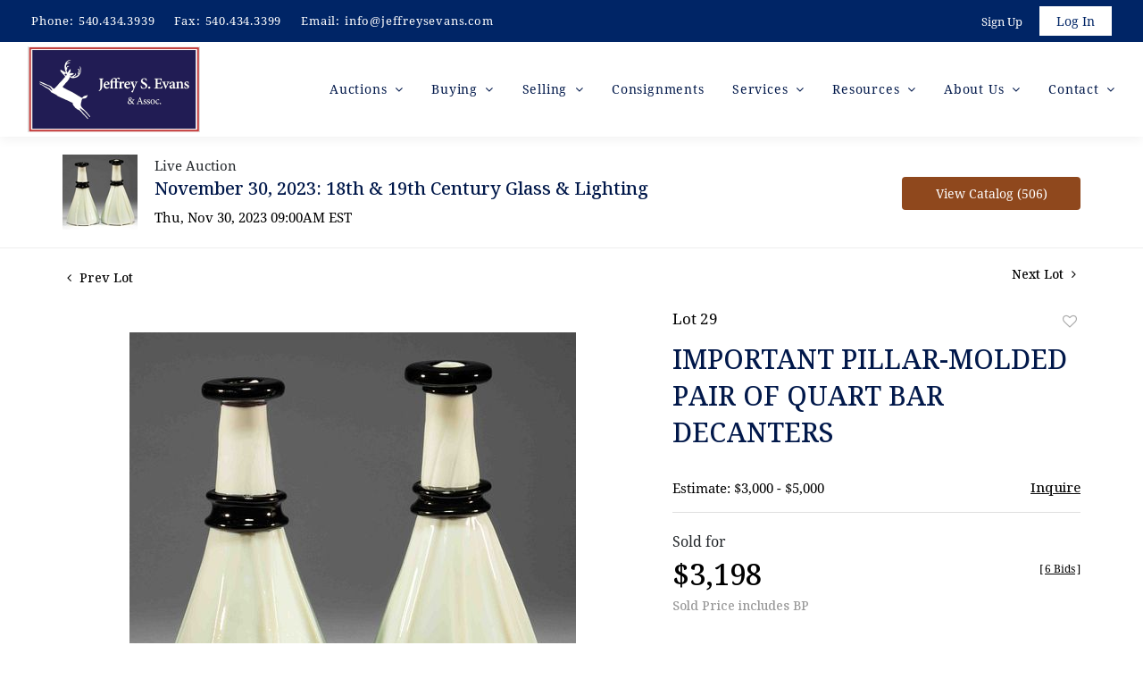

--- FILE ---
content_type: text/html; charset=UTF-8
request_url: https://live.jeffreysevans.com/online-auctions/jeffrey-evans/important-pillar-molded-pair-of-quart-bar-decanters-5524651
body_size: 90108
content:
<!DOCTYPE html>
<html lang="en">
    <head>
        <link rel="shortcut icon" href="https://s1.img.bidsquare.com/site/favicon/m/49.png?t=1ODFyY ">
                <link rel="apple-touch-icon" href="https://s1.img.bidsquare.com/site/favicon/m/49.png?t=1ODFyY">
        <link rel="apple-touch-icon-precomposed" href="https://s1.img.bidsquare.com/site/favicon/m/49.png?t=1ODFyY">
        <meta name="viewport" content="width=device-width, initial-scale=1, maximum-scale=1, user-scalable=no"/><meta name="description" content="Bid on IMPORTANT PILLAR-MOLDED PAIR OF QUART BAR DECANTERS sold at auction by Jeffrey S. Evans &amp; Assoc., Inc. 29 on 30th November IMPORTANT PILLAR-MOLDED PAIR OF QUART BAR DECANTERS, opaque white with applied black (deep amethyst) bar lip and neck ring, each conical form with eight pronounced ribs, applied waisted neck ring, and..."/><meta name="keywords" content="Decorative Arts,Ceramics, Bowls &amp; Glass"/><meta property="fb:app_id" content="2021466541405910"/><meta property="og:type" content="website"/><meta property="og:url" content="https://live.jeffreysevans.com/online-auctions/jeffrey-evans/important-pillar-molded-pair-of-quart-bar-decanters-5524651"/><meta property="og:title" content="IMPORTANT PILLAR-MOLDED PAIR OF QUART BAR DECANTERS"/><meta property="og:description" content="IMPORTANT PILLAR-MOLDED PAIR OF QUART BAR DECANTERS, opaque white with applied black (deep amethyst) bar lip and neck ring, each conical form with eight pronounced ribs, applied waisted neck ring, and flattened bar lip with lower collar, rough pontil marks. Pittsburgh area. 1850-1870. 10&quot; and 10 1/4&quot; H, 5 1/4&quot; D base. Literature: Parallels Innes - Pittsburgh Glass, p. 197, pl. 183, fig. 3. Catalogue Note: This is an important pair of decanters that likely represents the only pair of this type known. The Bakewell, Pears &amp; Co. catalog of 1868 illustrates the firm&#039;s use of the concave neck ring seen on this decanter. Page 7 of the catalog&#039;s price list includes pint and quart &quot;Pillar, Cone shape&quot; under the &quot;Decanters&quot; heading. The quart size was offered at $16.00 per dozen and the pint size at $13.50 for the same quantity. The Pillar style was the most expensive decanter listed in the catalog."/><meta property="og:image" content="https://s1.img.bidsquare.com/item/l/2344/23449049.jpeg?t=1R0Pl8"/><meta property="twitter:card" content="summary"/><meta property="twitter:site" content="@bidsquare"/><meta property="twitter:title" content="IMPORTANT PILLAR-MOLDED PAIR OF QUART BAR DECANTERS"/><meta property="twitter:description" content="IMPORTANT PILLAR-MOLDED PAIR OF QUART BAR DECANTERS, opaque white with applied black (deep amethyst) bar lip and neck ring, each conical form with eight pronounced ribs, applied waisted neck ring, and flattened bar lip with lower collar, rough pontil marks. Pittsburgh area. 1850-1870. 10&quot; and 10 1/4&quot; H, 5 1/4&quot; D base. Literature: Parallels Innes - Pittsburgh Glass, p. 197, pl. 183, fig. 3. Catalogue Note: This is an important pair of decanters that likely represents the only pair of this type known. The Bakewell, Pears &amp; Co. catalog of 1868 illustrates the firm&#039;s use of the concave neck ring seen on this decanter. Page 7 of the catalog&#039;s price list includes pint and quart &quot;Pillar, Cone shape&quot; under the &quot;Decanters&quot; heading. The quart size was offered at $16.00 per dozen and the pint size at $13.50 for the same quantity. The Pillar style was the most expensive decanter listed in the catalog."/><meta property="twitter:image" content="https://s1.img.bidsquare.com/item/l/2344/23449049.jpeg?t=1R0Pl8"/><meta charset="UTF-8"/><meta http-equiv="X-UA-Compatible" content="IE=edge"/><link rel="canonical" href="https://live.jeffreysevans.com/online-auctions/jeffrey-evans/important-pillar-molded-pair-of-quart-bar-decanters-5524651"/><link rel="alternate" hreflang="x-default" href="https://live.jeffreysevans.com/online-auctions/jeffrey-evans/important-pillar-molded-pair-of-quart-bar-decanters-5524651"/><link rel="alternate" hreflang="en" href="https://live.jeffreysevans.com/online-auctions/jeffrey-evans/important-pillar-molded-pair-of-quart-bar-decanters-5524651"/>                <title>IMPORTANT PILLAR-MOLDED PAIR OF QUART BAR DECANTERS sold at auction on 30th November  | Jeffrey S. Evans &amp; Associates</title>
        <script data-react-helmet="true" type="application/ld+json">{
    "@context": "https://schema.org",
    "@type": "Product",
    "productID": "5524651",
    "sku": "5524651",
    "name": "IMPORTANT PILLAR-MOLDED PAIR OF QUART BAR DECANTERS",
    "image": "https://s1.img.bidsquare.com/item/xl/2344/23449049.jpeg",
    "url": "https://live.jeffreysevans.com/online-auctions/jeffrey-evans/important-pillar-molded-pair-of-quart-bar-decanters-5524651",
    "description": "IMPORTANT PILLAR-MOLDED PAIR OF QUART BAR DECANTERS, opaque white with applied black (deep amethyst) bar lip and neck ring, each conical form with eight pronounced ribs, applied waisted&nbsp;neck ring, and flattened bar lip with lower collar, rough pontil marks. Pittsburgh area. 1850-1870. 10&quot; and 10 1/4&quot; H, 5 1/4&quot; D base.\r\nLiterature: Parallels Innes - Pittsburgh Glass, p. 197, pl. 183, fig. 3.\r\nCatalogue Note:&nbsp;This is an important pair of decanters that likely represents the only pair of this type known. The Bakewell, Pears &amp; Co. catalog of 1868 illustrates the firm&#39;s use of the concave neck ring seen on this&nbsp;decanter. Page 7 of the catalog&#39;s price list includes pint and quart &quot;Pillar, Cone shape&quot; under the &quot;Decanters&quot; heading. The quart size was offered at $16.00 per dozen and the pint size at $13.50 for the same quantity. The Pillar style was the most expensive decanter listed in the catalog.\r\n",
    "offers": {
        "@type": "Offer",
        "url": "https://live.jeffreysevans.com/online-auctions/jeffrey-evans/important-pillar-molded-pair-of-quart-bar-decanters-5524651",
        "price": 2600,
        "priceCurrency": "USD",
        "availabilityEnds": "2023-11-30T09:00:00-05:00 EST",
        "priceValidUntil": "2023-11-30T09:00:00-05:00 EST",
        "availability": "SoldOut"
    }
}</script>        <script type="text/javascript">
                        pageLoadServerTime = 1770029537014;
            pageLoadServerTimeElapsedStart = (new Date()).getTime();
        </script>
        <link rel="stylesheet" type="text/css" href="https://live.jeffreysevans.com/public/themes/common/css/bootstrap.min.css?t=1761753286" />
<link rel="stylesheet" type="text/css" href="https://live.jeffreysevans.com/public/themes/common/css/fonts/icon-font.css?t=1761753286" />
<link rel="stylesheet" type="text/css" href="https://stackpath.bootstrapcdn.com/font-awesome/4.7.0/css/font-awesome.min.css" />
<link rel="stylesheet" type="text/css" href="https://live.jeffreysevans.com/public/themes/default/css/theme.css?t=1762470181" />
<link rel="stylesheet" type="text/css" href="https://live.jeffreysevans.com/public/themes/default/css/theme-responsive.css?t=1761753286" />
<link rel="stylesheet" type="text/css" href="https://live.jeffreysevans.com/public/themes/default/css/theme-dev.css?t=1761753286" />
<link rel="stylesheet" type="text/css" href="https://live.jeffreysevans.com/public/js/magiczoomplus/5.3.7/magiczoomplus.css?t=1761753285" />
<link rel="stylesheet" type="text/css" href="https://live.jeffreysevans.com/public/css/jquery-ui.css?t=1761753285" />
<link rel="stylesheet" type="text/css" href="https://live.jeffreysevans.com/public/css/atc-base.css?t=1761753285" />
<link rel="stylesheet" type="text/css" href="https://live.jeffreysevans.com/public/themes/default/css/item-details.css?t=1761753286" />
<link rel="stylesheet" type="text/css" href="https://live.jeffreysevans.com/public/themes/common/css/component/popup.css?t=1761753286" />
<link rel="stylesheet" type="text/css" href="https://live.jeffreysevans.com/public/themes/common/css/fonts/noto-serif-medium.css?t=1761753286" />
<link rel="stylesheet" type="text/css" href="https://live.jeffreysevans.com/public/themes/common/css/fonts/noto-serif-regular.css?t=1761753286" />
<style>
:root {--main-button-color:#000f3a}
:root {--main-button-color-hover:#071552}
:root {--main-btn-text:#ffffff}
:root {--secondary-button-color:#8f481d}
:root {--secondary-button-color-hover:#a75423}
:root {--secondary-btn-text:#ffffff}
:root {--theme-color:#000f3a}
:root {--link-color-hover:#a75423}
:root {--reg-aprv-btn-txt:#0aca1d}
:root {--pending-text:#ff9f00}
:root {--pending-btn-bg:rgba(204, 204, 204, 0.2)}
:root {--font-main:Noto-Serif-Medium}
:root {--font-secondary:Noto-Serif-Regular}</style>
<style>     body{
        font-family: var(--font-secondary);
     }
     
     .my-header .secondary-header{background-color:  #002566; padding: 7px 20px;}
     .my-header .secondary-header ul{margin-bottom: 0px; }
     .my-header .secondary-header ul.header-contact-info li{color: #FFFFFF; font-weight: 400; font-size: 13px; letter-spacing: 0.8px; padding-top: 7px;}
     .my-header .secondary-header ul.header-contact-info li a{color: #FFFFFF; margin-left: 5px; font-weight: 400; font-size: 13px; line-height: 18px; letter-spacing: 0.8px;}
     .my-header .secondary-header ul.header-contact-info li a:hover{color: #a3aec9; transition: 0.3s;}
     .my-header .secondary-header ul li{margin-right: 18px;}
     .my-header .secondary-header ul li:last-child{margin-right: 0px;}
     .my-header .secondary-header ul li a {text-decoration: none;font-family: var(--font-primary); font-weight: 400; font-size: 14px;}
     .my-header{background: #FFFFFF; padding: 0px 0px; box-shadow: 0px 4px 11px rgba(0, 0, 0, 0.05) !important; box-shadow: 0px 4px 11px rgba(0, 0, 0, 0.05);}
     .my-header .navbar-nav{display:flex; justify-content: space-between; max-width: 880px; width: 100%; align-items: center;}
     .my-header .navbar-nav .nav-item a.nav-link { font-size: 14px; font-weight: 400; line-height: 30px; color: #01184A;  text-transform: capitalize; padding: 0; letter-spacing: 0.8px; font-family: var(--font-secondary);}
     .my-header .navbar-nav .nav-item:hover .nav-link, .my-header .navbar-nav .nav-item.active .nav-link {color: #A05B2C;}
     .my-header .navbar-nav .nav-item.dropdown a {cursor: pointer;}
     .my-header .navbar-nav .nav-item .dropdown-menu .dropdown-item{font-size: 14px; font-weight: 400; color: #212529; white-space: nowrap; }
     .my-header .navbar-nav .nav-item .dropdown-menu .dropdown-item:hover{ color: #a05b2c; transition: 0.3s;}
     .my-header .navbar-toggler span { width: 28px; display: block; height: 3px; background-color: #3A3A3A; margin: 6px 0; }
     .my-header .my-account-btn span{ display: inline-block;}
     .my-header .my-account-btn .my-account-link, .my-header .my-account-btn a.signup-link { color: #FFFFFF ; transition: 0.3s;  font-size: 13px; text-transform: capitalize; margin-right: 15px;font-family: var(--font-secondary);}
     .my-header .my-account-btn .logout-btn-front, .my-account-btn a.login-link { display: inline-block; background: #FFFFFF;  padding: 5px 18px; text-transform: capitalize; font-size: 13px; color: #002566 ; border: 1px solid #FFFFFF;   transition: 0.3s; font-family: var(--font-secondary);}
     .my-header .my-account-btn .logout-btn-front:hover, .my-account-btn a.login-link:hover{background: none; color:#FFFFFF;}
     .my-header .my-account-btn .my-account-link:hover, .my-header .my-account-btn a.signup-link:hover{color:#a3aec9;}
     .my-account-btn a:hover{ text-decoration: none;}
     .sticky-menu{right:0; z-index: 99;  position: sticky; top: 0;}
     .my-header .navbar-brand img {transition: 0.5s; width: 193px;}
     .my-header .dropdown-item.active, .dropdown-item:active {color: #fff; text-decoration: none; background-color: #FFFFFF;}
     .my-header .dropdown-menu{border: none; box-shadow: 0px 2px 13px 0px rgba(0, 0, 0, 0.1) !important;}
     .my-footer{background-color: #1A2449; color: #FFFFFF; padding: 20px 81px;}
     .my-footer .company-info .main-tittle{color: #FFFFFF;font-weight: 400;font-size: 30px; line-height: 41px; margin-bottom: 74px; margin-top: 15px; font-family: var(--font-secondary);}
     .my-footer .company-info ul li a{font-weight: 400;font-size: 14px;line-height: 30px; letter-spacing: 0.8px; color: #FFFFFF; font-family: var(--font-secondary);}
     .my-footer .company-info ul li  a i{ font-weight: 400; font-size: 18px; line-height: 28px; color: #FFFFFF; padding-right: 10px;}
     .my-footer .company-info ul li a:hover{text-decoration: none; color: #bf6f38; transition: 0.3s;}
     .my-footer .copyright-text {color: #FFFFFF; font-size: 14px; font-weight: 400; font-family: var(--font-secondary);}
     .my-footer .poweredby-sec { text-align: right;display: flex; align-items: center; justify-content: flex-end;}
     .my-footer .poweredby-sec a img.poweredby-img{max-width:170px; }
     .my-footer .company-info ul.menu-links li{margin-bottom: 18px;}
     .my-footer .company-info ul.menu-links.list-padding{padding-inline-start: 20px;}
     .my-footer .company-info ul li a span.footer-address{padding-left:30px;}
     .my-footer .company-info .footer-logo{max-width: 328px; margin-bottom: 26px;}
     .my-footer .company-info ul li.footer-about-text{ font-weight: 400; font-size: 15px; line-height: 30px; letter-spacing: 0.8px; color: #FFFFFF; font-family: var(--font-secondary);}
     .my-footer .company-info .partner-logo{margin-top: 20px; }
     .my-footer .poweredby-sec .poweredby-text{font-weight: 400; font-size: 13px; line-height: 30px;  letter-spacing: 0.8px; color: #FFFFFF; margin-right: 15px;}
     .my-header .navbar-nav .nav-item .dropdown-toggle::after { border: none!important; font: normal normal normal 14px/1 FontAwesome; content: "\f107"!important; /* the desired FontAwesome icon */ vertical-align: 0; /* to center vertically */ }
     /* Start Media css */
     @media screen and (min-width: 1199px){
        .navbar .navbar-nav .menu-item.menu-item-has-children:hover>.dropdown-menu { display: block; top: calc(100% - 5px); }
        .navbar-nav li:hover > ul.dropdown-menu { display: block; }
       /* .my-header .navbar-nav .dropdown-menu{top: 22px;}*/
     }
     @media screen and (max-width: 1300px){
        .my-header{padding: 0px 0;}
        .my-footer{padding: 20px 29px;}
     }
     @media screen and (max-width: 1199.98px){
        .my-header .navbar{padding: 0;}
     }
     @media screen and (max-width: 991.98px){
     .my-header .secondary-header ul.header-contact-info { padding-top: 7px;}
        .my-header .navbar-nav {max-width: 100%;  border-radius: 20px; margin-top: 20px; display: block;padding: 0 20px;  padding-bottom: 20px;}
        .my-header .navbar-nav .nav-item a.nav-link {padding: 5px;}
        .my-header .dropdown-menu{border: none; box-shadow: none !important; width: auto; background: #f6f6f6;}
        .my-header .my-account-btn span{padding: 5px;  margin-right: 0px;}
        .my-header .my-account-btn .logout-btn-front, .my-account-btn a.login-link {border: none; margin-right: 0px;}
        .my-header .navbar-nav .nav-item a:after { position: absolute; right: 0; top: 21px; transition: 0.3s; }
        .my-header .navbar-nav .nav-item .dropdown-menu .dropdown-item{ white-space: normal; }
        .my-header .secondary-header{padding: 7px 0px;}
        .my-header .secondary-header ul.header-contact-info{ padding-top: 3px; }
        .my-header .secondary-header ul.header-contact-info li {padding-top:0px;}
        .my-footer .company-info .main-tittle{font-size: 25px;}
     }
     @media screen and (max-width: 767.98px){
        .my-header .navbar-brand img { width: 139px;}
        .my-footer .company-info { padding: 15px 0; }
        .my-footer .poweredby-sec{text-align: center;}
        .my-footer .copyright-text {color: #FFFFFF; font-size: 14px; font-weight: 400; font-family: var(--font-secondary); text-align: center;}
        .my-footer .company-info .main-tittle{margin-bottom: 30px;}
        .my-footer .poweredby-sec{justify-content: center; margin-top: 20px;}
    }
     @media screen and (max-width: 575.98px){
        
        .my-footer .copyright-text {margin-bottom: 20px;}
     }
     @media screen and (max-width: 466.98px){
        .my-header .secondary-header ul li.serach-bar-width{width: 43%;}
        .my-footer .poweredby-sec a img.poweredby-img { max-width: 120px; }
     }
     
     /* End Media css */
     
     .my-header .form-control{padding: 0px 5px;}
     
     /* Design Fixes */
     .item-detail ul .text-head p{display: -webkit-box; -webkit-line-clamp: 2;  -webkit-box-orient: vertical;  overflow: hidden;}
     .login_form_email .show-registration-popup { text-decoration: underline;}
         .login_form_email .bsq_acc_suggest {display: none;}
     .auction-list .auction-nav ul li.on a{color: #222222;}
     .auction-list .auction-nav ul li a{ font-weight: 500; font-size: 15px; line-height: 20px; letter-spacing: 0.04em; text-transform: capitalize; color: #999999;}
     .auction-list h1.auction-page-title{font-weight: 500; font-size: 37px; line-height: 50px; letter-spacing: 0px; color: #01184A;  text-transform: capitalize; font-family: var(--font-main);}
     .auction-list .auc-list-content h1{font-weight: 500; font-size: 35px; line-height: 48px; font-family: var(--font-main);}
     .auction-list .auc-list-content h1 a{ color: #01184A;}
     .auction-list .auc-list-content h1:hover a { color: #a05b2c; }
     .auction-list .auc-list-content p {font-weight: 300; font-size: 15px; color: #000000; margin-top: 20px;}
     .auction-list .auc-list-content .btn-sec .prm-btn{ font-size: 15px; font-weight: 500; line-height: 20px; border-radius: 4px; letter-spacing: 0.025em; font-family: var(--font-main);}
     .auc-list-content .btn-sec .view-catalog-btn {font-size: 15px; font-weight: 500; line-height: 20px; border-radius: 4px; letter-spacing: 0.025em; font-family: var(--font-main);}
     
     
     .wrap .event_catalog_banner .banner_content h1{ font-size: 35px;}
     .wrap .event_catalog_banner .banner_content .prm-btn{ font-size: 15px; font-weight: 500; line-height: 20px;  border-radius: 4px; font-family: var(--font-main);}
     .wrap .event_catalog_banner .banner_content .scnd-btn{ font-size: 15px; font-weight: 500; line-height: 20px;  border-radius: 4px; font-family: var(--font-main);}
     .wrap .banner_bottom p{font-size: 16px;  font-weight: 300; line-height: 26px; color: #333333;}
     .wrap .banner_bottom .addtocalendar span{ font-size: 14px; line-height: 19px; font-weight: 400; border-radius: 4px; font-family: var(--font-secondary);}
     .tab_title ul.tabs li.active a{color: #222222;}
     .tab_title ul.tabs li a {font-size: 15px; line-height: 20px; font-weight: 500; letter-spacing: 0.04em; text-transform: capitalize; font-family: var(--font-main); color: #999999;}
     .wrap .catalog_list .catalog_detail .lot_title {font-size: 19px; font-weight: 500; line-height: 26px; text-transform: inherit;}
     .wrap .catalog_list .catalog_detail .bid_amount .place_bid_area button.register_btn{ font-size: 14px; font-weight: 500; line-height: 19px; letter-spacing: 0.03em; font-family: var(--font-main); border-radius: 4px;}
     .wrap .catalog_list .catalog_detail .bid_amount .place_bid_area button.cleb{font-size: 14px; font-weight: 500; line-height: 19px; letter-spacing: 0.03em; font-family: var(--font-main); border-radius: 4px;}
     .place_bid_area .pending{font-size: 14px;}
     
     
     .tab_content .live_panel .lot_title{font-size: 21px; line-height: 29px; font-weight: 500; color: #01184A;}
     .tab_content .live_panel .lot_desc h3{font-weight: 400; font-size: 15px; letter-spacing: 0.05em; line-height: 20px; color: #000000;}
     .tab_content .live_panel .lot_desc .description{ font-size: 14px; font-weight: 300; line-height: 19px; color: #333333;}
     .tab_content .live_panel .start_bid span{font-weight: 500; font-size: 30px; color: #000000;}
     .tab_content .live_panel .bid_panel_wrap button.register_btn{font-weight: 500; font-size: 15px; line-height: 20px;  border-radius: 4px;}
     
     
     .auctioneer .auctioneer_detail .main_auc_detail h1{font-weight: 500; font-size: 20px; line-height: 27px; margin-bottom: 7px; margin-bottom: 7px;}
     .auctioneer .auctioneer_detail .main_auc_detail h1 a{color: #01184A;}
     .auctioneer .btn-sec a{font-weight: 500; font-size: 14px; line-height: 19px;  border-radius: 4px;}
     .item_detail .item_description h1 {font-weight: 500; font-size: 30px; line-height: 41px; color: #01184A; max-height:inherit;}
     .item_detail .item_description .place_bid_area .bidding-price{font-weight: 500; font-size: 33px;  color: #000000; font-family: var(--font-main);}
     .item_detail .item_description .place_bid_area .bidding-area .place_bid button{font-weight: 500; font-size: 18px; border-radius: 4px; font-family: var(--font-main);}
     .item_detail .item_description .place_bid_area .bid_related a.chart{font-weight: 400; font-size: 14px; letter-spacing: 0.01em;  color: #000000; text-decoration: none;}
     .item_detail .item_description .item_tabs ul li a{font-weight: 500; font-size: 14px; color: #999999; text-transform: capitalize;}
     .item_detail .item_description .item_tabs ul li a.active{color: #222222;}
     .item_detail .other_lots h2{ font-weight: 400; font-size: 18px; line-height: 25px; color: #000000; }
     .item_detail .other_lots ul li .auction-detail h2{font-weight: 500; font-size: 15px; line-height: 18px; color: #000000;}
     .auction-list .addtocalendar a{line-height: 20px;}
     .tab-content .slick-slider .slick-list li .cont_box .lot_desc a{display: -webkit-box; -webkit-line-clamp: 2; -webkit-box-orient: vertical; overflow: hidden;height: auto;}
     .tab-content .wrap .catalog_list .catalog_detail .lot_title{height: auto;}
     .wrap .catalog_list .catalog_detail .lot_title{height: auto;}
     button, .btn, .auction-list .badgeDiv{font-weight: 500 !important;}


/* Update Heading tag css */
.auction-page-title {text-transform: uppercase; letter-spacing: 15px; text-align: center; padding: 25px 0px; font-size: 32px;}
.auction-list .auc-list-content .auc-list-content-title {font-family: var(--font-main, Times New Roman, Times, serif); font-style: normal; font-weight: normal; font-size: 30px; line-height: normal; color: #000000; display: block; margin-bottom: 15px;}
.modal-body .inquire_title{font-family: var(--font-main, Times New Roman, Times, serif); font-style: normal; font-weight: normal; font-size: 26px; line-height: 40px; text-align: center; color: #000000;}
.modal-body .inquire_title {font-size: 36px;}
.item_detail .item_description .item_description-title{font-family: var(--font-main, Times New Roman, Times, serif); font-style: normal; font-weight: normal; font-size: 40px; line-height: 40px; color: #000000; display: block; font-size: 28px; line-height: normal; margin-top: 10px; max-height: 100px; overflow: hidden;}
.delete-account-alert .successfully-delete img {max-width: 40px;}

/* fix heading float issue*/ 
.item_detail .item_description .item_tabs .type-amex, .auction_information_tab h2 {
	clear: both;
}
/* BP-7381 Jeffrey Evans - Update Payment logos */
.item_detail .item_description .item_tabs .type-amex, .auction_information_tab .payments .type-amex,
.item_detail .item_description .item_tabs .type-diners, .auction_information_tab .payments .type-diners,
.item_detail .item_description .item_tabs .type-discover, .auction_information_tab .payments .type-discover,
.item_detail .item_description .item_tabs .type-jcb, .auction_information_tab .payments .type-jcb,
.item_detail .item_description .item_tabs .type-unionpay, .auction_information_tab .payments .type-unionpay {
    display: none;
}
/* BP-9089 Jeffrey Evans - Update Payment logos on checkout page */
.invoice_popup .checkout-left .card-list img {
   display: none; /* Hide all images */
}

.invoice_popup .checkout-left .card-list img:nth-child(1),
.invoice_popup .checkout-left .card-list img:nth-child(2) {
   display: inline; /* Show only the first two images */
}

.checkout-left.form .card-list-text {font-size: 0px;}

.checkout-left.form .card-list-text:before {content: 'We only accept these Cards'; font-size: 15px;}</style>
                    <!-- Google Tag Manager -->
            <script>(function(w,d,s,l,i){w[l]=w[l]||[];w[l].push({'gtm.start':
            new Date().getTime(),event:'gtm.js'});var f=d.getElementsByTagName(s)[0],
            j=d.createElement(s),dl=l!='dataLayer'?'&l='+l:'';j.async=true;j.src=
            'https://www.googletagmanager.com/gtm.js?id='+i+dl;f.parentNode.insertBefore(j,f);
            })(window,document,'script','dataLayer','GTM-5WMD3W');</script>
            <!-- End Google Tag Manager -->
                                            <!--[if lt IE 9]>
            <script type="text/javascript" src="https://live.jeffreysevans.com/public/js/html5shiv.min.js?t=1761753285"></script>
        <![endif]-->
        <script type="text/javascript">
            var setting = {"baseUri":"https:\/\/live.jeffreysevans.com","staticUri":"https:\/\/live.jeffreysevans.com\/public","isMobileWebView":false,"defaultSiteName":"Bidsquare","siteName":"Jeffrey S. Evans & Associates","webSocket":{"host":"wss:\/\/ws.bidsquare.com","port":null,"debug":false},"reserveMet":[],"reCaptcha":{"v3":{"siteKey":"6LdzL_kcAAAAAHvauH1Jsz3Ux6njeXmqvGBbrqyk"}}};        </script>
                <script type="text/javascript" src="https://live.jeffreysevans.com/public/js/jquery.js?t=1761753285"></script>
<script type="text/javascript" src="https://live.jeffreysevans.com/public/js/functions.js?t=1761753285"></script>
<script type="text/javascript" src="https://live.jeffreysevans.com/public/themes/common/js/popper-v1.min.js?t=1761753286"></script>
<script type="text/javascript" src="https://live.jeffreysevans.com/public/themes/common/js/bootstrap.min.js?t=1761753286"></script>
<script type="text/javascript" src="https://live.jeffreysevans.com/public/themes/default/js/theme.js?t=1761753286"></script>
<script type="text/javascript" src="https://www.google.com/recaptcha/api.js?render=6LdzL_kcAAAAAHvauH1Jsz3Ux6njeXmqvGBbrqyk"></script>
<script type="text/javascript" src="https://live.jeffreysevans.com/public/js/front-common.js?t=1761753285"></script>
<script type="text/javascript" src="https://live.jeffreysevans.com/public/js/tagManager.js?t=1761753286"></script>
<script type="text/javascript" src="https://live.jeffreysevans.com/public/js/script.js?t=1761753286"></script>
<script type="text/javascript" src="https://live.jeffreysevans.com/public/js/bsApi.js?t=1761753285"></script>
<script type="text/javascript" src="https://live.jeffreysevans.com/public/js/jquery.i18n/src/jquery.i18n.js?t=1761753285"></script>
<script type="text/javascript" src="https://live.jeffreysevans.com/public/js/jquery.i18n/src/jquery.i18n.messagestore.js?t=1761753285"></script>
<script type="text/javascript" src="https://live.jeffreysevans.com/public/js/jquery.i18n/src/jquery.i18n.fallbacks.js?t=1761753285"></script>
<script type="text/javascript" src="https://live.jeffreysevans.com/public/js/jquery.i18n/src/jquery.i18n.language.js?t=1761753285"></script>
<script type="text/javascript" src="https://live.jeffreysevans.com/public/js/jquery.i18n/src/jquery.i18n.parser.js?t=1761753285"></script>
<script type="text/javascript" src="https://live.jeffreysevans.com/public/js/jquery.i18n/src/jquery.i18n.emitter.js?t=1761753285"></script>
<script type="text/javascript" src="https://live.jeffreysevans.com/public/js/magiczoomplus/5.3.7/magiczoomplus.js?t=1761753285"></script>
<script type="text/javascript" src="https://live.jeffreysevans.com/public/js/jquery-ui.js?t=1761753285"></script>
<script type="text/javascript" src="https://live.jeffreysevans.com/public/js/client/ws/auctionClient.js?t=1761753285"></script>
<script type="text/javascript" src="https://live.jeffreysevans.com/public/js/client/ws/liveEvent.js?t=1761753285"></script>
<script type="text/javascript" src="https://live.jeffreysevans.com/public/js/atc.min.js?t=1761753285"></script>
<script type="text/javascript">
                $.i18n().load({"en":{"Starting Bid":"Starting Bid","Current Bid":"Current Bid","Start in":"Start in","Starts in":"Starts in","End in":"End in","Bidsquare Bidder":"Bidsquare Bidder","Competing Bidder":"Competing Bidder","Bidder":"Bidder","Click Here to Bid Live":"Click Here to Bid Live","Non-supported browser... Use Chrome, Firefox, or Safari 11+":"Non-supported browser... Use Chrome, Firefox, or Safari 11+","On the Market":"On the Market","You are the highest bidder (%amount%)":"You are the highest bidder (%amount%)","You've been outbid (%amount%)":"You've been outbid (%amount%)","Your max bid (%amount%) is below reserve":"Your max bid (%amount%) is below reserve","You have an absentee bid (%amount%)":"You have an absentee bid (%amount%)","Place Bid":"Place Bid","Place Max Bid":"Place Max Bid","Increase Max Bid":"Increase Max Bid"}});
                
                [{"en":"https:\/\/live.jeffreysevans.com\/public\/js\/jquery.i18n\/messages\/en.json?t=1761753285"}].forEach(function (transArr, i) { $.i18n().load(transArr); });
                $.i18n.rawTranslationMap = {"reserveMetBannerNotification":"On the Market","highestBidNotification":"You are the highest bidder (%amount%)","outBidNotification":"You've been outbid (%amount%)","reserverNotMetNotification":"Your max bid (%amount%) is below reserve","absenteeBidNotification":"You have an absentee bid (%amount%)","placeNextBidButtonTextTimed":"Place Bid","placeMaxBidButtonTextTimed":"Place Max Bid","increaseMaxBidButtonTextTimed":"Increase Max Bid","placeNextBidButtonTextLive":"Place Bid","placeMaxBidbuttonTextLive":"Place Max Bid","increaseMaxBidButtonTextLive":"Increase Max Bid"};
            $(window).load(function(){});</script>
<script type="text/javascript">$( window ).resize(function() {
    $('.my-header').css('padding-top', function() {
       return $('.message_bar_wrap').height();
    });
});
$(document).ready(function(){
    if ($(window).width() > 992){
        $(".my-header .navbar-nav .nav-item").hover(function () {
            $(".dropdown-menu").removeClass("show");
        });
    }
});</script>
        <script type="text/javascript">
            if (typeof CKEDITOR !== 'undefined') CKEDITOR.timestamp = (new Date()).getTime(); // force refreshing the CKEditor internal js files
        </script>
    </head>
    <body class="">
        
<div class="wrap">
     
        <div id="loadingDiv" class="loadingDiv" style="display:none;"> </div>
                        <link rel="stylesheet" type="text/css" href="https://fonts.googleapis.com/css2?family=Roboto:wght@400;700&amp;display=swap" />


    <div class="my-header mobile-hider sticky-menu">
      <div class="secondary-header ">
         <div class="container-fluid clearfix">
            <ul class="list-inline float-left header-contact-info d-none d-md-block d-lg-block">
               <li class="list-inline-item">Phone:<a href="tel:540.434.3939">540.434.3939</a></li>
               <li class="list-inline-item">Fax:<a href="fax:540.434.3399">540.434.3399</a></li>
               <li class="list-inline-item">Email:<a href="mailto:info@jeffreysevans.com">info@jeffreysevans.com</a></li>
            </ul>
            
               <ul class="list-inline float-right">
               <li class="list-inline-item">
               
                  <div class="my-account-btn">
                     <a href="https://live.jeffreysevans.com/user/register" class="signup-link" data-toggle="modal" data-target="#registration_pop">Sign up</a> <a href="https://live.jeffreysevans.com/user/login" class="login-link" data-toggle="modal" data-target="#login_pop">Log In</a>
                  </div>
               </li>
            </ul>
         </div>
      </div>
      <div class="container-fluid">
         <nav class="navbar navbar-expand-lg navbar-white py-0 nav-menu">
            <a class="navbar-brand" href="https://jeffreysevans.com/"><img src="https://s1.img.bidsquare.com/site/logo/49.png?t=1ODFyY"></a>
            <button class="navbar-toggler" type="button" data-toggle="collapse" data-target="#navbar-menu-links" aria-controls="navbar-menu-links" aria-expanded="false" aria-label="Toggle navigation">
               <span></span>
               <span></span>
               <span></span>
            </button>
         
            <div class="collapse navbar-collapse" id="navbar-menu-links">
               <ul class="navbar-nav ml-lg-auto ">
                
                  <li class="nav-item dropdown menu-item menu-item-has-children">
                     <a class="nav-link dropdown-toggle" role="button" href="/" data-toggle="dropdown" aria-expanded="false">
                        Auctions
                      </a>
                      <div class="dropdown-menu">
                        <a class="dropdown-item" href="/">Upcoming Auctions</a>
                        <a class="dropdown-item" href="https://jeffreysevans.com/auctions/auction-calendar/">Auction Calendar</a>
                        <a class="dropdown-item" href="/auctions/past">Past Auctions</a>
                        <a class="dropdown-item" href="https://jeffreysevans.com/auctions/archived-auctions/">Archived Auctions</a>
                        
                      </div>
                  </li>
                  
                  
                  <li class="nav-item dropdown menu-item menu-item-has-children">
                    <a class="nav-link dropdown-toggle" role="button" data-toggle="dropdown" aria-expanded="false" href="https://jeffreysevans.com/buying/">
                       Buying
                     </a>
                     <div class="dropdown-menu">
                       <a class="dropdown-item" href="https://jeffreysevans.com/buying/buyers-guide/">Buyer's Guide</a>
                       <a class="dropdown-item" href="https://jeffreysevans.com/terms-and-conditions/">Term & Conditions</a>
                       <a class="dropdown-item" href="https://jeffreysevans.com/buying/shipping-and-pick-up/">Shipping & Pick Up</a>
                       <a class="dropdown-item" href="https://jeffreysevans.com/buying/acceptable-methods-of-payment/">Acceptable Methods of Payment</a>
                       <a class="dropdown-item" href="https://jeffreysevans.com/buying/buyers-premium/">Buyer's Premium</a>
                       <a class="dropdown-item" href="https://jeffreysevans.com/buying/refund-policy/">Refund Policy</a>
                     </div>
                 </li>

                  <li class="nav-item dropdown menu-item  menu-item-has-children">
                     <a class="nav-link dropdown-toggle" role="button" data-toggle="dropdown" aria-expanded="false" href="https://jeffreysevans.com/selling/">
                        Selling
                      </a>
                      <div class="dropdown-menu">
                        <a class="dropdown-item" href="https://jeffreysevans.com/selling-at-auctions/">Selling at Auctions</a>
                        <a class="dropdown-item" href="https://jeffreysevans.com/museum-sales/">Museum Sales</a>
                        <a class="dropdown-item" href="https://jeffreysevans.com/private-treaty-sales/">Private Treaty Sales</a>
                      </div>
                  </li>
                  <li class="nav-item">
                    <a class="nav-link" href="https://jeffreysevans.com/auctions/consign-to-our-auctions/">Consignments</a>
                 </li>
                  <li class="nav-item dropdown menu-item menu-item-has-children">
                     <a class="nav-link dropdown-toggle" role="button" data-toggle="dropdown" aria-expanded="false" href="https://jeffreysevans.com/services/">
                        Services
                      </a>
                      <div class="dropdown-menu">
                        <a class="dropdown-item" href="https://jeffreysevans.com/appraisals/">Appraisals</a>
                        <a class="dropdown-item" href="https://jeffreysevans.com/consultations-and-cultural-services/">Consultation & Cultural Services</a>
                      </div>
                  </li>
                  <li class="nav-item dropdown menu-item menu-item-has-children">
                     <a class="nav-link dropdown-toggle" role="button" data-toggle="dropdown" aria-expanded="false">
                        Resources
                      </a>
                      <div class="dropdown-menu">
                        <a class="dropdown-item" href="https://jeffreysevans.com/education-and-research/reference-bibliography/">Reference Bibliography</a>
                        <a class="dropdown-item" href="https://jeffreysevans.com/news/">News</a>
                      </div>
                  </li>
                  <li class="nav-item dropdown menu-item menu-item-has-children">
                     <a class="nav-link dropdown-toggle" role="button" data-toggle="dropdown" href="https://jeffreysevans.com/about/" aria-expanded="false">
                        About Us
                      </a>
                      <div class="dropdown-menu">
                        <a class="dropdown-item" href="https://jeffreysevans.com/about/our-team/">Our Team</a>
                        <a class="dropdown-item" href="https://jeffreysevans.com/press/">Press</a>
                        <a class="dropdown-item" href="https://jeffreysevans.com/news/videos/">Videos</a>
                        <a class="dropdown-item" href="https://jeffreysevans.com/news/staff-articles/">Staff Articles</a>
                      </div>
                  </li>
                  
                  

                  <li class="nav-item dropdown  menu-item menu-item-has-children">
                     <a class="nav-link dropdown-toggle" role="button" data-toggle="dropdown" aria-expanded="false" href="https://jeffreysevans.com/contact-us/">
                        Contact
                      </a>
                      <div class="dropdown-menu dropdown-menu-right">
                        <a class="dropdown-item" href="https://jeffreysevans.com/contact-us/contact-a-specialist/">Contact a Specialist</a>
                        <a class="dropdown-item" href="https://jeffreysevans.com/contact-us/directions/">Directions</a>
                      </div>
                  </li>
               </ul>
            </div>
         </nav>
      </div>
   </div>            

    


    
    <div class="auctioneer">
      
    <div class="container-lg">
        <div class="row">
            <div class="col-lg-9 col-md-8">
                <div class="auctioneer_detail">
                    <div class="thumb_img">
                        <a href="https://live.jeffreysevans.com/auctions/jeffrey-evans/november-30-2023-18th-19th-century-glass-lighting-13967" class="image_hover"><img src="https://s1.img.bidsquare.com/event/main/s/13967.jpeg?t=1R307A" alt="Jeffrey S. Evans &amp; Assoc., Inc." onerror="loadDefaultImage(this,&#039;thumb&#039;)" /></a>
                    </div>
                    <div class="main_auc_detail">
                        <span>Live Auction</span>
                        <h1><a href="https://live.jeffreysevans.com/auctions/jeffrey-evans/november-30-2023-18th-19th-century-glass-lighting-13967" class="event-title">November 30, 2023: 18th &amp; 19th Century Glass &amp; Lighting</a></h1>
                        <div class="auc_timing">
                            <div class="start_time">Thu, Nov 30, 2023 09:00AM EST</div>
                                                    </div>
                    </div>
                </div>
            </div>
            <div class="col-lg-3 col-md-4">
                <div class="btn-sec">
                    <a href="https://live.jeffreysevans.com/auctions/jeffrey-evans/november-30-2023-18th-19th-century-glass-lighting-13967/catalog#catalog" class="scnd-btn">View Catalog (506)</a>
                </div>
                <br>
                            </div>
        </div>
    </div>
    </div>

<div class="item_detail">
    <div class="container-lg">
        <div class="item_direction">
                        <div class="row">
                <div class="col-6">
                    <a href="https://live.jeffreysevans.com/online-auctions/jeffrey-evans/pattern-molded-glass-articles-lot-of-five-5509746"><i class="fa fa-angle-left" aria-hidden="true"></i> Prev Lot</a>
                </div>
                <div class="col-6">
                    <a href="https://live.jeffreysevans.com/online-auctions/jeffrey-evans/pillar-molded-quart-bar-decanter-5415069" class="float-right">Next Lot <i class="fa fa-angle-right" aria-hidden="true"></i></a>
                </div>
            </div>
                    </div>
        <div class="current_item">
            <div class="row">
                <div class="col-lg-7 col-md-6">
                    <div class="item-slider">
                        <div class="auction-item-img">
                   <a id="lot-image" class="MagicZoom main" target="_blank" rel="images" href="https://s1.img.bidsquare.com/item/xl/2344/23449049.jpeg?t=1R0Pl8" title="IMPORTANT PILLAR-MOLDED PAIR OF QUART BAR DECANTERS">
                <img src="https://s1.img.bidsquare.com/item/l/2344/23449049.jpeg?t=1R0Pl8" class="detailImg" alt="IMPORTANT PILLAR-MOLDED PAIR OF QUART BAR DECANTERS" />            </a>      
                    </div>
<div class="selectors auction-detail-product">
    <ul>
                        <li><a data-zoom-id="lot-image" href="https://s1.img.bidsquare.com/item/xl/2344/23449049.jpeg?t=1R0Pl8" data-image="https://s1.img.bidsquare.com/item/l/2344/23449049.jpeg?t=1R0Pl8">
                    <img src="https://s1.img.bidsquare.com/item/s/2344/23449049.jpeg?t=1R0Pl8" alt="IMPORTANT PILLAR-MOLDED PAIR OF QUART BAR DECANTERS" />                </a></li>
                    </ul>
</div>                    </div>
                    <div class="social_icon">
                        <ul>
                            <li><a href="https://www.facebook.com/sharer/sharer.php?u=https://live.jeffreysevans.com/online-auctions/jeffrey-evans/important-pillar-molded-pair-of-quart-bar-decanters-5524651"  target="_blank"><i class="fa fa-facebook" aria-hidden="true"></i></a></li><li><a href="https://twitter.com/intent/tweet?url=https://live.jeffreysevans.com/online-auctions/jeffrey-evans/important-pillar-molded-pair-of-quart-bar-decanters-5524651&text=IMPORTANT+PILLAR-MOLDED+PAIR+OF+QUART+BAR+DECANTERS" target="_blank"><i class="fa-twitter" aria-hidden="true"></i></a></li><li><a href="https://www.pinterest.com/pin/create/button/?url=https://live.jeffreysevans.com/online-auctions/jeffrey-evans/important-pillar-molded-pair-of-quart-bar-decanters-5524651&description=IMPORTANT+PILLAR-MOLDED+PAIR+OF+QUART+BAR+DECANTERS&media=https://s1.img.bidsquare.com/item/l/2344/23449049.jpeg?t=1R0Pl8" target="_blank"><i class="fa fa-pinterest" aria-hidden="true"></i></a></li><li><a href="https://www.linkedin.com/sharing/share-offsite/?url=https://live.jeffreysevans.com/online-auctions/jeffrey-evans/important-pillar-molded-pair-of-quart-bar-decanters-5524651" target="_blank"><i class="fa fa-linkedin" aria-hidden="true"></i></a></li><li><a href="#" id="share_item_button"><i class="fa fa-envelope" aria-hidden="true"></i></a><div id="item-share-popup-load" class="item-share-popup"></div></li>                        </ul>
                    </div>
                    
                </div>
                <div class="col-lg-5 col-md-6">
                                        <div class="item_description el_13967">
                                                <div class="row">
                            <div class="col-lg-6 col-6">
                                <div class="lot_num">Lot 29</div>
                            </div>
                            <div class="col-lg-6 col-6">
                                <div class="favourite float-right">
                    <div data-href="https://live.jeffreysevans.com/user/login?fav_item_ref_id=5524651" class="like_icon gtm-click_item fav-item-login btn-icon btn-icon-heart" data-item_id = "5524651" data-type = "2"  data-item_id="5524651"  data-event_id='13967' data-event_status='past' data-event_name='November 30, 2023: 18th &amp; 19th Century Glass &amp; Lighting'>
                        <a href="javascript:void(0);" class="gtm-click_item"  data-item_id="5524651"  data-event_id='13967' data-event_status='past' data-event_name='November 30, 2023: 18th &amp; 19th Century Glass &amp; Lighting'>Add to favorite</a>
                    </div>
                </div>
                            </div>
                            <div class="col-lg-12"><h1>IMPORTANT PILLAR-MOLDED PAIR OF QUART BAR DECANTERS</h1></div>
                        </div>
                        <div class="estimated_price">
                            <div class="row">
                                                                <div class="col-lg-9 col-8">
                                    <span>
            Estimate: $3,000 - $5,000    </span>                                </div>
                                                                                                <div class="col-lg-3 col-4">
                                    <a href="javascript:void(0);" id="inquire_block" class="gtm-click_item"  data-item_id="5524651"  data-event_id='13967' data-event_status='past' data-event_name='November 30, 2023: 18th &amp; 19th Century Glass &amp; Lighting' >Inquire</a>
                                </div>
                                                            </div>
                        </div>
                        <div class="place_bid_area" id="ba_5524651_13967" data-lindex="0" data-stype="view">
                            <div class="bidding-estimate bid-estimate-timer">
	                        	                    </div>
                            <div id="lbl_5524651_13967" class="">Sold for</div><div class="bidding-area"><div class="bidding-price "><div id="tcb_5524651_13967">$3,198</div><span class="price converted_curr dual_conversion" data-exchange="{&quot;amount&quot;:3198,&quot;from_exch_rate&quot;:&quot;1.00&quot;,&quot;from_symbol&quot;:&quot;$&quot;}"></span><div class="sold_price_info">Sold Price includes BP</div></div><div class="bidding-history"><a id="view_bid_history_popup" class="color_black01">[<span id="tbc_5524651_13967">6 Bids</span>]<span class="history_t">Bidding History</span></a></div><div class="place_bid"><input type="hidden" id="live_bid_panel_url" name="live_bid_panel_url" value="https://live.jeffreysevans.com/auctions/jeffrey-evans/november-30-2023-18th-19th-century-glass-lighting-13967/bid" /><input type="hidden" id="disable_reserve_price" name="disable_reserve_price" value="1" /></div><div class="bid_related"><div class="txt1"><a href="#chart" class="chart">Bid increments chart</a></div></div></div><style>div.ack_bid_msg{float:right;padding-top:0 !important;}</style>                                <div class="chartlist">
        <h4>Bid Increments</h4>
        <table>
            <colgroup>
                <col width="50%;">
                <col width="50%;">
            </colgroup>
            <thead>
                <tr>
                    <th>Price</th>
                    <th>Bid Increment</th>
                </tr>
            </thead>
            <tbody>
                                                            <tr>
                            <td>$0</td>
                            <td>$10</td>
                        </tr>
                                            <tr>
                            <td>$200</td>
                            <td>$25</td>
                        </tr>
                                            <tr>
                            <td>$500</td>
                            <td>$50</td>
                        </tr>
                                            <tr>
                            <td>$1,000</td>
                            <td>$100</td>
                        </tr>
                                            <tr>
                            <td>$3,000</td>
                            <td>$250</td>
                        </tr>
                                            <tr>
                            <td>$5,000</td>
                            <td>$500</td>
                        </tr>
                                            <tr>
                            <td>$10,000</td>
                            <td>$1,000</td>
                        </tr>
                                            <tr>
                            <td>$30,000</td>
                            <td>$2,500</td>
                        </tr>
                                            <tr>
                            <td>$50,000</td>
                            <td>$5,000</td>
                        </tr>
                                            <tr>
                            <td>$100,000</td>
                            <td>$10,000</td>
                        </tr>
                                                    </tbody>
        </table>
    </div>
                        </div>
                        <div class="item_tabs">
                            <ul class="nav nav-tabs" role="tablist">
    <li class="active tab-desc"><a href="#home" aria-controls="home" role="tab" data-toggle="tab">
            <h2>Item Description</h2>
        </a></li>
                    <li class="tab-payment"><a href="#paymentsandshipping" aria-controls="dimension" role="tab" data-toggle="tab"><h2>Payments</h2></a></li>
                    <li class="tab-shipping-info"><a href="#shippinginformation" aria-controls="dimension" role="tab" data-toggle="tab"><h2>Shipping Info</h2></a></li>
            </ul>
<div class="tab-content">
    <div role="tabpanel" class="tab-pane active" id="home">
                <p>IMPORTANT PILLAR-MOLDED PAIR OF QUART BAR DECANTERS, opaque white with applied black (deep amethyst) bar lip and neck ring, each conical form with eight pronounced ribs, applied waisted&nbsp;neck ring, and flattened bar lip with lower collar, rough pontil marks. Pittsburgh area. 1850-1870. 10&quot; and 10 1/4&quot; H, 5 1/4&quot; D base.<br />
<strong>Literature: </strong>Parallels Innes - <em>Pittsburgh Glass,</em> p. 197, pl. 183, fig. 3.<br />
<strong>Catalogue Note:</strong>&nbsp;This is an important pair of decanters that likely represents the only pair of this type known. The Bakewell, Pears &amp; Co. catalog of 1868 illustrates the firm&#39;s use of the concave neck ring seen on this&nbsp;decanter. Page 7 of the catalog&#39;s price list includes pint and quart &quot;Pillar, Cone shape&quot; under the &quot;Decanters&quot; heading. The quart size was offered at $16.00 per dozen and the pint size at $13.50 for the same quantity. The Pillar style was the most expensive decanter listed in the catalog.</p>
                    <div class="condition-report-title clearfix">
                <h4>Condition</h4>                            </div>
            <p><em>One undamaged; (UPDATED 11/16/23) other having a flake to the exterior of the bar lip with a corresponding flake to the interior of the neck, associated with a check to the lip which minutely extends into the neck; each having some light wear.</em></p>
        
                    <div class="condition-report-title clearfix">
                <h4>Provenance</h4>            </div>
            <p>From a New York, NY private collection.<br />
One:&nbsp;Jeffrey S. Evans &amp; Associates, 9/26/2009, lot 167.<br />
Other: Sotheby&#39;s, 1/22/2010, lot 598 (retains auction label).</p>
        
        
        
        
    </div>
                <div role="tabpanel" class="tab-pane" id="paymentsandshipping">
            <div class = "payment_text">
                <p>Available payment options</p>
    <!-- Show Credit Card icons when we enable Authorize.net -->
       
        <ul class="d-flex flex-wrap">
            <li class="type-visa">
                <img src="https://live.jeffreysevans.com/public/img/svg/visa.svg" alt="Visa" />            </li> 
            <li class="type-mastercard">
                <img src="https://live.jeffreysevans.com/public/img/svg/mastercard.svg" alt="Mastercard" />            </li> 
            <li class="type-amex">
                <img src="https://live.jeffreysevans.com/public/img/svg/amex.svg" alt="Amex" />            </li> 
            <li class="type-diners">
                <img src="https://live.jeffreysevans.com/public/img/svg/diners.svg" alt="Diners" />            </li> 
            <li class="type-discover">
                <img src="https://live.jeffreysevans.com/public/img/svg/discover.svg" alt="Discover" />            </li> 
            <li class="type-jcb">
                <img src="https://live.jeffreysevans.com/public/img/svg/jcb.svg" alt="JCB" />            </li> 
            <li class="type-unionpay">
            <img src="https://live.jeffreysevans.com/public/img/svg/unionpay.svg" alt="Union Pay" />            </li> 
        </ul>            </div>
        </div>
            <div role="tabpanel" class="tab-pane" id="shippinginformation">
            <div class = "shipping_text">
                <p>When you are a successful bidder with us you may choose to utilize our in house pack and ship team, pick up your items yourself, or use a third party mover. <strong>Shipping within the USA is done through <a href="https://www.ups.com/us/en/global.page">UPS</a> unless otherwise requested and internationally through <a href="https://www.usps.com/">USPS</a>.</strong> We ship to the address on your invoice. We are required by law to collect Virginia State Sales Tax and Nexus Tax where applicable. If you are exempt please read below. <strong>List of Third-Party Shippers</strong> <a href="https://acrobat.adobe.com/link/track?uri=urn:aaid:scds:US:f52dab54-14aa-4d1f-837c-62c5e85823b2">VIEW LIST</a> <strong>Sales Tax on Shipped Purchases</strong> Any item purchased by an off-site bidder (e.g. absentee bid, Internet bid, telephone bid,) that is shipped out of the state of VA is subject to sales tax of their state as determined by the Nexus Sales Tax Law. Any item purchased in person at our gallery and then shipped, either in-state or out-of-state, is subject to VA sales tax (because the item was purchased in the state of VA). EXCEPTION: Dealer purchase with all required tax exemption documentation on file. Additional Sales Tax Information may be found on the <strong><a href="https://www.tax.virginia.gov/">Virginia Department of Taxation</a></strong> website. <strong>Shipping/Packing</strong> The buyer is responsible for all associated shipping costs. <strong>Credit card on file required for all shipping.</strong> Credit card automatically charged once items are packed and ready to ship. Receipt sent to email on file. Standard shipping charges include our packing fee, any applicable materials fee and the cost of delivery with insurance based on the carriers&rsquo; current rates. Preferred carriers are UPS (United Parcel Service) within the USA and USPS (United States Postal Service) outside the USA. Our packing service is billed at a prorated fee of $18.00 per hour, with a $10.00 minimum. We use recycled materials whenever possible at no charge to the buyer. If we use purchased supplies such as boxes, etc., that cost is passed on to the buyer. Our UPS account provides for a daily pick up at our gallery, therefore, no handling fee applies to packages shipped via UPS. We offer a professional in-house packing and shipping service and regularly pack and ship glass, ceramics, and antiques and collectibles of all types; however, we do not crate or pack/ship large and/or heavy objects (e.g. furniture, statuary) or items that are unusually fragile (i.e. severely cracked vase). If you are unsure if we can ship a lot for you, please ask before you bid. <strong>It is our policy to double-box all glass, ceramics and fragile items with 2-3 inches of padding/cushioning between the inner and outer boxes.</strong> We ship for an average of 450 customers after each auction with great success (including international shipments) and we will not compromise on this packing method. You are welcome to make other shipping arrangements if desired. A list of alternate shippers can be provided upon request. We will combine multiple items/lots for shipping whenever possible. If you won by bidding with us directly and also through our online platforms, we can easily combine lots to save on shipping costs. We will gladly provide estimated shipping costs up to one hour prior to the start of the auction. Please call <strong>540.434.3939, ext. 0</strong> or email us with the lot number(s) in which you are interested as well as the delivery zip/postal code and country. It is our sincere intent to provide an accurate shipping estimate (within 20% of actual cost), but we are under no obligation to honor an estimated shipping cost. Post-auction requests for shipping estimates/quotes may delay the actual packing of your items by 1-2 business days. We pack/ship in order of request. We often receive 75-80 requests per day in the first few days following an auction and process approximately 60 shipments per week. Your patience is appreciated. Since items must be packed in order to determine shipping charges, you may elect to send payment by check and provide a credit card for the shipping charges. Shipping charges paid by credit card are not subject to an additional fee. If we have packed for shipping per your request, but the item is ultimately picked up at our gallery, the packing fee will still apply. The buyer is responsible for coordinating pick up or shipment of any merchandise that we do not ship. Such items must be paid in full before leaving our gallery. Buyers are not obligated to use our packing/shipping service and are welcome to make other arrangements. We recommend our local UPS Store, Plycon Transportation Group or you may wish to contact a shipper from this list or search the internet for other options. Merchandise that we do NOT ship must be picked up within two (2) weeks of the sale date unless other arrangements have been authorized by JSE&amp;A. Items not picked up within this time are subject to the storage fees listed below. Any items with an outstanding shipping fee will be subject to the storage fees listed below. The grace period begins once the buyer is notified of shipping charges. Pick Up If picking up at our gallery (2177 Green Valley Lane, Mt. Crawford, VA 22841), please let us know in advance! Our standard hours are Mondays through Fridays from 9:00 am to 5:00 pm ET. If you cannot pick up during the week, you may come during one of our Saturday auctions to pick up; however, we MUST know in advance if you plan to pick up during an auction. On auction days, we open at 8:00 am ET and are here until the end of the auction which varies depending on the number of lots ** Storage Fee Information Items won must be picked up within (2) weeks after the date of the auction. Any items not picked up within (2) weeks of the sale are subject to an additional storage fee. After 35 days, there will be a storage fee implemented, of $10 per day, per large item e.g. furniture, and $5 per day, per small item. Any items that have not been picked up within (90) days of the sale will be considered abandoned and will be resold. UPS &amp; USPS A physical address is required for delivery by UPS. Our default shipping method within the USA is UPS Ground. An adult signature will be required for the delivery of any UPS package with a value of $1,000 or more and any packages that contain antique firearms. Our UPS account provides for a daily pick up at our facility (Monday through Friday only); therefore, with the exception of Canadian and International shipments, UPS is generally less expensive than USPS. No handling fee applies to packages shipped via UPS. If UPS determines that the deliver to address is invalid and subsequently makes a correction in order to deliver your package, an address correction fee may apply. (Currently $18.) (Corrections may include the addition of an apartment or suite number, correction to the street name, correction to zip code, etc.) Be sure to include any additional address information when registering. Shipment of won lots to an address different from that on file may require verification, which can cause up to a 30-day delay in shipping. If we are NOT shipping to the address on your invoice, we must have the alternate delivery address BEFORE packing is completed. If we must make corrections to the delivery address AFTER packing is completed, an additional service charge may apply. Insurance is mandatory unless the buyer provides a written waiver of insurance coverage. The waiver may be sent via email to us provided the email used is the one associated with the winning bidder account. If you have specific packing/shipping instructions (e.g. no insurance, do not double-box), your instructions must be submitted in written form and you accept full responsibility. (Email is acceptable provided that the email used is the one associated with the bidder account.) Unless the buyer has his or her own insurance, shipping without insurance coverage is not recommended and is at the buyer&rsquo;s risk. Most international shipments are sent via USPS PMI (Priority Mail International); however, restrictions/limitations on allowed package size and insurance coverage vary from country to country. The USPS GXG (Global Express Guaranteed) shipping method may allow additional insurance coverage, but this shipping option is typically much more expensive. We will NOT alter our invoices or customs forms to reflect lesser item value. Invaluable and LiveAuctioneers Winners The address shown on your invoice is as entered in your Invaluable or LiveAuctioneers account. To update how your information displays on your invoice, log in to your Invaluable or LiveAuctioneers account, go to your Profile Page and then Edit Account. Please inform us if you make updates to your Invaluable or LiveAuctioneers account details before your transaction has been completed as it will affect the buyer details shown on your invoice.</p>
            </div>
        </div>
        </div>
<script>
   if ($('#condition_report_download_by_url').length > 0) {
        document.getElementById('condition_report_download_by_url').click();
    }
</script>
                        </div>
                    </div>
                </div>
            </div>
        </div>
        <div class="other_lots" id="otherlots"></div>
    </div>
</div>
<!-- Item detail -->
<script type="text/javascript" src="https://live.jeffreysevans.com/public/js/atc.min.js?t=1761753285"></script>
<link rel="stylesheet" type="text/css" href="https://live.jeffreysevans.com/public/css/atc-base.css?t=1761753285" />
<style>
    .atcb-list {
        margin-top: 2px;
    }
    .atcb-item {
        padding: 5px 0 5px 15px;
    }
    .atcb-item-link {
        font-size: 12px;
    }
    div.ack_bid_msg {
        width: auto;
/*        text-align: right;
        margin-top: 0px;*/
    }
</style>
<script type="text/javascript">
    $(function()
    {
        var $itemDetailsActiveTab = $(".item_tabs ul li a");
        if ($itemDetailsActiveTab.find(".active").length === 0)
        {
            $itemDetailsActiveTab.eq(0).addClass("active");
        }
    });
</script>
<div class="modal fade inquire-form" id="inquire_now" data-backdrop="static" data-keyboard="false" role="dialog" aria-hidden="true" >
            <div class="modal-dialog modal-dialog-centered" role="document">
                <div class="modal-content">
                    <div class="modal-header">
                        
                        <button type="button" class="close" data-dismiss="modal" aria-label="Close"></button>
                    </div>
                    <div class="modal-body ">
                        <h1 class="inquire_title"> Inquire</h1>
<form id="inquire-form" onsubmit="return false;" action="https://live.jeffreysevans.com/inquire/item" method="post">
    <input type="hidden" name="item_id" value="5524651">
    <input type="hidden" name="event_name" value="November 30, 2023: 18th & 19th Century Glass & Lighting">
    <input type="hidden" name="event_id" value="13967">
    <input type="hidden" name="is_wl_inquire_request" value="1">
    <div id="inquire_error" class="popup_error"> </div>
    <div class="row wl_inquire_div">
        <div class="col-sm-12">
            <div class="form-group">
                <span class="inquire_input"> <input type="text" id="email" name="email" class="form-control" placeholder="Your Email" />  </span>            </div>
        </div>
        <div class="col-sm-12">
            <div class="form-group">
                <span class="inquire_input"> <input type="text" id="uname" name="uname" class="form-control" placeholder="Your Name" />  </span>            </div>
        </div>
        <div class="col-sm-12">
            <div class="form-group">
                <span class="inquire_input"> <select id="inquiryCategory" name="inquiryCategory" class="form-control">
	<option value="dce6f3910b65b6a749161b7f59a70813">Details about item</option>
	<option value="43ba47c8292b857eb42fdf28816bf319">Condition report</option>
	<option value="c31a59f918efd6dd6597a7e53a3d7dfa">Registration/bidding</option>
	<option value="19626c265c4a9ddc85c0e0532cb08512">More Photos</option>
	<option value="6930e8a0c589d566496ac1cfe451e616">I have one to sell</option>
	<option value="50df040018142b7eaecbb3ac1a05aaad">Other</option>
</select>  </span>            </div>
        </div>
               <div class="col-sm-12">
            <div class="form-group">
                <span class="inquire_input"> <input type="text" id="subject" name="subject" class="form-control" placeholder="Subject" />  </span>            </div>
        </div>
        <div class="col-sm-12 inquire_message">
            <div class="form-group">
                <span class="inquire_input"> <textarea id="message" name="message" class="form-control" placeholder="Message"></textarea>  </span>            </div>
        </div>
          </div>
    <div class="submit">
        <button class="btn btn-primary g-recaptcha" data-sitekey="6LdSxEcUAAAAAMHFHsva4aYuB85JqJ42u4lFbo9j" data-callback="getInquireContent1" id="inquire_button">Send</button>
    </div>
</form>
<script src='https://www.google.com/recaptcha/api.js'></script>
<script type="text/javascript">
    function getInquireContent1() {
        getInquireContent(1);
    }
</script>
                    </div>
                </div>
            </div>
        </div><div class="modal fade bid-history-form" id="bid-history" data-backdrop="static" data-keyboard="false" role="dialog" aria-hidden="true" >
            <div class="modal-dialog modal-dialog-centered" role="document">
                <div class="modal-content">
                    <div class="modal-header">
                        
                        <button type="button" class="close" data-dismiss="modal" aria-label="Close"></button>
                    </div>
                    <div class="modal-body ">
                        <div class="bid-box" id="bhd_5524651_13967"></div>
                    </div>
                </div>
            </div>
        </div><div class="modal fade invoice invoice-item-view" id="invoice_popup" data-backdrop="static" data-keyboard="false" role="dialog" aria-hidden="true" >
            <div class="modal-dialog modal-dialog-centered" role="document">
                <div class="modal-content">
                    <div class="modal-header">
                        
                        <button type="button" class="close" data-dismiss="modal" aria-label="Close"></button>
                    </div>
                    <div class="modal-body ">
                        <div class="invoice_popup popup_center" id="invoice_content"></div>

                    </div>
                </div>
            </div>
        </div>
<script type="text/javascript">
        $('#inquire_block').click(function(e){
        e.preventDefault();
                    showHidePopup('login',true);
            });

    $('.condition_report_block').click(function(e){
        e.preventDefault();
                    showHidePopup('login',true);
            });

    $(document).on('change input', '#inquiryCategory', function (e){   
        getInquireContent(0);
    });

            $(document).ready(function(e) {
            var gtmManager = new tagManager({
                eventId : '13967',
                itemId : '5524651',
                eventLabel : 'ITEM_DETAIL',
                customEventTrigger : 'itemEvent',
                eventStatus : 'past'
            });
            gtmManager.pushData();
        });
    
    jQuery(function() {
        MagicZoomPlus.options = {
              'zoom-width' : 400,
              'zoom-height' : 400,
              'zoom-distance' : 11,
              'background-opacity' : 80,
              'slideshow-effect' : 'expand',
              'show-loading' : 'false'
        }
        //$('.aution_item_img a').addClass('MagicZoomPlus');
        //MagicZoomPlus.refresh();
    });

$(document).ready(function(e){
    //Called for set footer margin when bidding panel was sticky at footer.
    bindEventListener(window, 'message', function (event) {
        try {
            var dataEvent = JSON.parse(event.data);
            if (typeof dataEvent.resizeBrowser !== "undefined" && dataEvent.resizeBrowser) {
                setFooterMargin('.mobile_sticky_bid');
            }
        } catch(e) {}
    });

            //Timed Auction Client
        var clientData = {
            connectionID: generateUid(),
            resetItemThumb: false,
            moveToNextItem: false,
            showEventActive: true,
                        siteID: '49',
                        userCurrency: {"symbol":"$","exchange_rate":"1.00"},
                                };
            

    // var $detailImgList = $('.auction-detail-product ul li');
    var curImg = 0;
    $('.auction-item-img .img-slide-arrow').on('click',function(){
        switch($(this).data('slide')) {
            case 'prev':
                // curImg = (curImg - 1 + $detailImgList.length) % $detailImgList.length;
                MagicZoom.prev('lot-image');
                break;
            case 'next':
                // curImg = (curImg + 1 ) % $detailImgList.length;
                MagicZoom.next('lot-image');
                break;
        }
        // $detailImgList.eq(curImg).find('img').click();

    });
    //$('.aution_item_img > a > img').hide();
    //$('.aution_item_img > a > img').eq(curImg).show();
//     $detailImgList.click(function(){
//         $detailImgList.removeClass('on');
//         var $this = $(this);
//         $this.addClass('on');
        
//         var idx = curImg = $this.index();

//         var $thumb = $this.find('img');
//         var bigImg = $thumb.data('bigimg');
//         var zoomImg = $thumb.data('zoomimg');
        
//         var $main = $('.auction-item-img > a.main');
//         $main.attr('href', zoomImg).find('img.detailImg')
//                 .off('load.xlloaded')
//                 .width(500)                         // set width to force thumb to expand to full width
//                 .on('load.xlloaded', function () { 
//                     if ($thumb.attr('src') !== $(this).attr('src')) {
//                         $(this).width("");
//                     } else {
//                         $(this).attr('src', bigImg);
//                     }
//                 })
//                 .attr('src', $thumb.attr('src'))    // load thumb first to give intant feedback that its loading, then load large (in case it takes a little extra time)
//                 ;
//         if (typeof MagicZoomPlus !== 'undefined') MagicZoomPlus.refresh();
// //        $('.aution_item_img > a').eq(curImg).addClass('main-hide');
// //        $('.aution_item_img > a').eq(idx).removeClass('main-hide');
        
// //        curImg = idx;
//     });
    
    //$('.bidding-box .bid_related .txt1 .chart').mouseenter(function(e) {
    $('.bid_related .txt1 .chart').mouseenter(function(e) {
        e.stopPropagation();
        e.preventDefault();
        $('.chartlist').show();
    });
    //$('.bidding-box .bid_related .txt1 .chart').mouseleave(function(e) {
    $('.bid_related .txt1 .chart').mouseleave(function(e) {
        e.stopPropagation();
        e.preventDefault();
        $('.chartlist').hide();
    });
    
      //bid_history_pop > open/close
      $(document).on("click", '#view_bid_history_popup', function(e){
          e.preventDefault();
                    $.ajax({
                url: getUrl('item/biddinghistory/5524651/13967?is_ajax=1'),
                success: function (res) {
                    $('#bhd_5524651_13967').html(res);
                },
                complete: function (res) {
                    showHidePopup('#bid-history',true);
                }
            });
                });
      
      $('.bid_pop_close > img,.bid_btn_area > button').click(function(e){
          e.preventDefault();
          showHidePopup('#bid-history',false);
      });

      $(document).on('click','.inquire_btn',function (e) {
          e.preventDefault();
          getInquireContent(1);
      });
      //getInquireContent(0);

      getOtherlots();

      $('body').on('click', '.invoive-popup', function(e){ 
            e.preventDefault();
            var invoice_id = $(this).data('invoice_id');
            var selector = '#invoice_popup';
            var url = 'https://live.jeffreysevans.com/my-account/items/ajaxinvoicedata?is_ajax=1';
            populateInvoicePopupContent(invoice_id, selector, url);
        });
  });
  
  function getOtherlots(page, offset, next) {
    if (typeof page === 'undefined') {
        page = 1;
    }
    var data = {"item_id" : 5524651, "event_id" : 13967, "offset" :offset, "next":next}
    $.ajax({
        url : 'https://live.jeffreysevans.com/item/otherlots/' + page + '?is_ajax=1',
        method : 'POST',
        dataType  : 'json',
        data : data,
        success : function (res) {
            $('#otherlots').removeClass("other_auction_wrap");
            if (res.lots) $('#otherlots').addClass("other_auction_wrap").html(res.lots);
            var scrollArrowElement = '#otherlots-controls > a.prevPage, #otherlots-controls > a.nextPage';
            $(document).off('click', scrollArrowElement).on('click', scrollArrowElement, function (evt) {
              evt.preventDefault();
              var offset = $(this).data('offset');
              var next = ($(this).hasClass('nextPage'))?1:0;
              getOtherlots(2, offset, next);
            });
        }
    });
  }
    
    

    var emails = [];
    var isSmallerDevice = function ()
    {
        return deviceWidth < 767;
    }

    function getItemShareContent(recaptcha_response) {
        var noEmailEnteredMsg = "Please enter an email to continue.";
        var emailSendFailedMsg = "Your email could not be send, please try again or contact support.";
        if(emails.length > 0) {
            $("#email-notification-msg").html('');
            var optionalmessage = $("#optionalmessage");
            ajax_start();
            $.ajax({
                type: 'POST',
                url: getUrl('item/sendSharedItemEmail/'+'5524651?is_ajax=1'),
                data: {emails: emails, optionalmessage: optionalmessage.val(), 'g-recaptcha-response': recaptcha_response},
                success: function (res, textStatus, jqXHR) {
                    emails = [];
                    $('.recipientemail-wrap').children('div.multiple-email-wrap').remove();
                    $("#recipientemail").val('');
                    optionalmessage.val('');
                    ajax_end();
                       
                        window.location.reload();
                                    },
                error: function (event, xhr) {
                    if(isSmallerDevice()) $("#email-notification-msg").html($emailSendFailedMsg);
                    else  topbar_alert($emailSendFailedMsg);
                    ajax_end();
                }
            });
        } else {
             
                $("#email-notification-msg").html(noEmailEnteredMsg);
                    }
        grecaptcha.reset();
    }

    var prepareEmail = function (elem) {
        emailAddress = elem.val();
        // adding the email address only if they are valid
        if(emailAddress != "" && isValidEmail(emailAddress)) {
            // checking if email is already added.
            if(!emails.includes(emailAddress)) {
                emails.push(emailAddress);
                $('<div class="multiple-email-wrap email-bg"><span title = '+emailAddress+'>'+emailAddress+'</span><button type="button" id = "" class="close_popup removeemail"  aria-label="Close"> </button></div>').insertBefore(elem);
                elem.val('');
            }
        }
    }
    
</script>

<script type="text/javascript">
    var $popupHtmlMobile = "<div class=\"modal fade \" id=\"item-share-modal\" data-backdrop=\"static\" data-keyboard=\"false\" role=\"dialog\" aria-hidden=\"true\"><div class=\"modal-dialog modal-dialog-centered\" role=\"document\"><div class=\"modal-content\"><button type=\"button\" class=\"close_popup\" data-dismiss=\"modal\" aria-label=\"Close\"><\/button><div class=\"modal-body\"><div id =\"email-notification-msg\" class =\"error-msg-box\"><\/div><div class=\"social-media-email-popup\"><label for=\"recipientemail\">Send to <\/label><div class=\"recipientemail-wrap\"><input type=\"text\" multiple name=\"recipientemail\" id=\"recipientemail\" class=\"\" placeholder=\"Enter email address\" value=\"\" \/><\/div><textarea name=\"optionalmessage\" id=\"optionalmessage\" placeholder=\"Add a message\"><\/textarea><button class=\"btn btn-primary g-recaptcha\" data-sitekey=\"6LdSxEcUAAAAAMHFHsva4aYuB85JqJ42u4lFbo9j\" data-callback=\"getItemShareContent\" id=\"sendemail\" type=\"button\" name=\"sendemail\">Send<\/button><script src=\"https:\/\/www.google.com\/recaptcha\/api.js\"><\/script><\/div><\/div><\/div><\/div><\/div>";
    var $popupHtmlDesktop = "<div class=\"social-media-email-popup\">\n        <label for=\"recipientemail\">Send to <\/label>\n    <div class=\"recipientemail-wrap\">\n        <input type=\"text\" multiple name=\"recipientemail\" id=\"recipientemail\" class=\"\" placeholder=\"Enter email address\" value=\"\" \/>\n    <\/div>\n    <textarea name=\"optionalmessage\" id=\"optionalmessage\" placeholder=\"Add a message\"><\/textarea>\n    <button class=\"btn btn-primary g-recaptcha\" data-sitekey=\"6LdSxEcUAAAAAMHFHsva4aYuB85JqJ42u4lFbo9j\" data-callback=\"getItemShareContent\" id=\"sendemail\" type=\"button\" name=\"sendemail\">Send<\/button>\n    <script src=\"https:\/\/www.google.com\/recaptcha\/api.js\"><\/script>\n<\/div>\n\n";

    $(function ()
    {
        $(document).on('click', '#share_item_button', function (e)
        {
            e.preventDefault();
                showHidePopup('login', true);
            });
    })

</script>

    
    
                  <div class="my-footer mobile-hider  py-md-5">
      <div class="container">
         <div class="row">
            <div class="col-md-4">
               <div class="company-info">
                  <a class="navbar-brand" href="https://www.jeffreysevans.com/"><img src="https://s1.img.bidsquare.com/site/logo/49.png?t=1ODFyY" class="footer-logo img-fluid"></a>
                  <ul class="list-unstyled">
                     <li class="footer-about-text">We conduct monthly, and sometimes twice monthly catalogued auctions at our gallery located at 2177 Green Valley Lane, Mt. Crawford, Virginia, 22841. Standard office hours are Monday-Friday, 9:00 am to 5:00 pm ET.</li>
                  </ul>
                    <a href="https://live.jeffreysevans.com/auctions" target="_blank"><img src="https://jeffreysevans.com/wp-content/uploads/2022/09/26/09-09/JSEA-LIVE-Logo-small-1.png" class="partner-logo img-fluid"></a>
                  <div class="d-flex mt-4 align-items-center justify-content-between">
                     <img src="https://jeffreysevans.com/wp-content/uploads/2022/09/26/09-09/bbb-1.png" class="partner-logo-one img-fluid">
                     <a  href="https://www.facebook.com/JSEAuctions"><img src="https://jeffreysevans.com/wp-content/uploads/2022/09/26/09-09/facebook-1.png" class="partner-logo-two img-fluid"></a>
                  </div>
               </div>
            </div>

            <div class="col-sm-6 col-md-4 offset-md-1">
               <div class="company-info pl-lg-5">
                  <h4 class="main-tittle ">Contact</h4>
                  <ul class="list-unstyled menu-links">
                     <li><a href="tel:+1-540-434-3939"><i class="fa fa-phone" aria-hidden="true"></i>540.434.3939</a></li>
                     <li><a href="mailto:info@jeffreysevans.com"><i class="fa fa-envelope" aria-hidden="true"></i>info@jeffreysevans.com</a></li>
                     <li><a><i class="fa fa-paper-plane-o" aria-hidden="true"></i>PO Box 2638<br><span class="footer-address">Harrisonburg, VA 22801</span></a></li>
                     <li><a><i class="fa fa-list-alt" aria-hidden="true"></i>VAF #782</a></li>
                  </ul>
               </div>
            </div>

            <div class="col-sm-6 col-md-3">
               <div class="company-info pl-lg-4">
                  <h4 class="main-tittle ">Useful Links</h4>
                  <ul class=" menu-links list-padding">
                     <li><a href="/">Auctions</a></li>
                     <li><a href="https://jeffreysevans.com/buying/">Buying</a></li>
                     <li><a href="https://jeffreysevans.com/selling/">Selling</a></li>
                     <li><a href="https://jeffreysevans.com/services/">Services</a></li>
                     <li><a href="https://jeffreysevans.com/contact-us/">Contact Us</a></li>
                    </ul>
               </div>
            </div>           
         </div>

         <div class="row mt-5">
            <div class="col-md-6">
                <div class="copyright-text">
                    © Jeffrey S. Evans & Associates
                 </div>
            </div>
            <div class="col-md-6">
                <div class="poweredby-sec">
                    <span class="poweredby-text">Powered by :</span>
                    <a href="https://www.bidsquarecloud.com/" target="_blank"><img src="https://images.bidsquare.com/cms/files/cloud-logo-white.png" class="poweredby-img" alt="Powered by"></a>
                </div>
            </div>
        </div>

      </div>
   </div>  


<section class="common-popup">
                        
            <style>
            .modal-body.login_reg_page {
                padding: 0;
            }
            </style>
                        <div class="modal fade login_ms" id="login_pop" data-backdrop="static" data-keyboard="false" role="dialog" aria-hidden="true" >
            <div class="modal-dialog modal-dialog-centered" role="document">
                <div class="modal-content">
                    <div class="modal-header">
                        
                        <button type="button" class="close" data-dismiss="modal" aria-label="Close"></button>
                    </div>
                    <div class="modal-body login_reg_page login_form_page">
                                <div class="sec_login_heading dfl_heading">
            <div class="modal-heading">Login to Jeffrey S. Evans & Associates</div>
            <p>Please enter your email to login</p>
        </div>
         
        <div class="sec_login_heading rnl_heading" style="display: none;">
            <div class="modal-heading">Login or Create Account</div>
            <p>
                Enter email to create an account to start bidding.            </p>
        </div>
         
<form class="login_form_email" onsubmit="return false;" action="https://live.jeffreysevans.com/user/login/email" method="post" >
    <input type="hidden" id="SmV4QjFHcWloY2xEQTJjVjhPL1Fndz09" name="SmV4QjFHcWloY2xEQTJjVjhPL1Fndz09" value="ZEFIQmF6aVlHUm5wVGJmd2lUNnBNdz09" />            <div id="login_error" class="popup_error"></div>
    <div class="form-group">
        <input type="text" id="email_address" name="email_address" class="form-control" autofocus="" placeholder="Email Address" />    </div>
    <div class="submit">
        <button class="login_bnt_email btn btn-primary" name="login_button" type="submit">Continue</button>
    </div>
    <div class="bottom_text">
                <div class="agree_text">
            Don't have an account? <a href="javascript:void(0);" class="show-registration-popup" rel="nofollow">Sign up</a> now        </div>
                    </div>
</form>
<script type="text/javascript">
    $(function()
    {
            });
</script>



                    </div>
                </div>
            </div>
        </div>            
        
                    <div class="modal fade forgot_pwd" id="forgot_pwd_pop" data-backdrop="static" data-keyboard="false" role="dialog" aria-hidden="true" >
            <div class="modal-dialog modal-dialog-centered" role="document">
                <div class="modal-content">
                    <div class="modal-header">
                        
                        <button type="button" class="close" data-dismiss="modal" aria-label="Close"></button>
                    </div>
                    <div class="modal-body login_reg_page">
                        <div class="form_area forgot_password_form_page"><div class="forgotpass-form-container">
    <div class="modal-heading default-heading  ">Forgot your password?</div>
    <div class="modal-heading reset-heading  hide_div ">Reset Password</div>
    <form id="forgot-form" class="request_setup_form" onsubmit="return false;" action="https://live.jeffreysevans.com/user/requestsetup" method="post">
                <div class="input_area">
            <div class="security_msg  hide_div "></div>
            <div class="form-group fp-original-field  ">
                <div class="forgot_text_area">
                    <p>Please enter email address you registered with and we will email you a link to reset your password.</p>
                </div>
                <input type="text" id="email" name="email" class="form-control" placeholder="Email Address" />            </div>  
            <div class="fp-modify-field  hide_div ">
                <p>
                    <section-email></section-email>
                    <a href="javascript:void(0)" class="reset-email-addr" data-udef="forgot_password"><i class="fa fa-pencil form-edit-icon" aria-hidden="true"></i></a>
                </p>
            </div>
            <div id="login_error" class="popup_error"> </div>
            <div class="submit">
                <input type="submit" id="submit" name="submit" value="Reset Password" class="btn btn-primary" />            </div>
        </div>
    </form>
    <div class="dnt_hv_ac">
        <p><a href="javascript:void(0);" class="show-login-popup">Back to Log in</a></p>
    </div>
    <script type="text/javascript">
        $(function()
        {
                    });
    </script>
</div></div>
                    </div>
                </div>
            </div>
        </div>        
                    <div class="modal fade signup_ms" id="registration_pop" data-backdrop="static" data-keyboard="false" role="dialog" aria-hidden="true" >
            <div class="modal-dialog modal-dialog-centered" role="document">
                <div class="modal-content">
                    <div class="modal-header">
                        
                        <button type="button" class="close" data-dismiss="modal" aria-label="Close"></button>
                    </div>
                    <div class="modal-body login_reg_page">
                        <div class="form_area register_form_page"><div class="modal-heading">Let&#039;s get started</div>
<p>
    Enter email to create an account to start bidding.</p>

<form class="register_form_email" onsubmit="return false;" action="https://live.jeffreysevans.com/user/register/email" method="post">
    <input type="hidden" id="SmV4QjFHcWloY2xEQTJjVjhPL1Fndz09" name="SmV4QjFHcWloY2xEQTJjVjhPL1Fndz09" value="ZEFIQmF6aVlHUm5wVGJmd2lUNnBNdz09" />        <div id="register_error" class="popup_error"> </div>
    <div class="form-group">
                <input type="text" id="email" name="email" value="" class="form-control" autofocus="" placeholder="Email Address" />    </div>
    <div class="submit">
        <button class="register_bnt_email btn btn-primary" name="register_button" type="submit">Continue</button>
    </div>
    <div class="bottom_text">
                    <div class="signin-area dnt_hv_ac note_text bsq_acc_suggest">
                <p>Already have an account? <a href="javascript:void(0);" class="registration-login">Click here to log in</a></p>
            </div>
            </div>
</form>
<script type="text/javascript">
    $(function()
    {
            });
</script>

</div>
                    </div>
                </div>
            </div>
        </div>                </section>
    
</div>
    </body>
</html>


--- FILE ---
content_type: text/html; charset=utf-8
request_url: https://www.google.com/recaptcha/api2/anchor?ar=1&k=6LdzL_kcAAAAAHvauH1Jsz3Ux6njeXmqvGBbrqyk&co=aHR0cHM6Ly9saXZlLmplZmZyZXlzZXZhbnMuY29tOjQ0Mw..&hl=en&v=N67nZn4AqZkNcbeMu4prBgzg&size=invisible&anchor-ms=20000&execute-ms=30000&cb=uaos6zb2pmqn
body_size: 49790
content:
<!DOCTYPE HTML><html dir="ltr" lang="en"><head><meta http-equiv="Content-Type" content="text/html; charset=UTF-8">
<meta http-equiv="X-UA-Compatible" content="IE=edge">
<title>reCAPTCHA</title>
<style type="text/css">
/* cyrillic-ext */
@font-face {
  font-family: 'Roboto';
  font-style: normal;
  font-weight: 400;
  font-stretch: 100%;
  src: url(//fonts.gstatic.com/s/roboto/v48/KFO7CnqEu92Fr1ME7kSn66aGLdTylUAMa3GUBHMdazTgWw.woff2) format('woff2');
  unicode-range: U+0460-052F, U+1C80-1C8A, U+20B4, U+2DE0-2DFF, U+A640-A69F, U+FE2E-FE2F;
}
/* cyrillic */
@font-face {
  font-family: 'Roboto';
  font-style: normal;
  font-weight: 400;
  font-stretch: 100%;
  src: url(//fonts.gstatic.com/s/roboto/v48/KFO7CnqEu92Fr1ME7kSn66aGLdTylUAMa3iUBHMdazTgWw.woff2) format('woff2');
  unicode-range: U+0301, U+0400-045F, U+0490-0491, U+04B0-04B1, U+2116;
}
/* greek-ext */
@font-face {
  font-family: 'Roboto';
  font-style: normal;
  font-weight: 400;
  font-stretch: 100%;
  src: url(//fonts.gstatic.com/s/roboto/v48/KFO7CnqEu92Fr1ME7kSn66aGLdTylUAMa3CUBHMdazTgWw.woff2) format('woff2');
  unicode-range: U+1F00-1FFF;
}
/* greek */
@font-face {
  font-family: 'Roboto';
  font-style: normal;
  font-weight: 400;
  font-stretch: 100%;
  src: url(//fonts.gstatic.com/s/roboto/v48/KFO7CnqEu92Fr1ME7kSn66aGLdTylUAMa3-UBHMdazTgWw.woff2) format('woff2');
  unicode-range: U+0370-0377, U+037A-037F, U+0384-038A, U+038C, U+038E-03A1, U+03A3-03FF;
}
/* math */
@font-face {
  font-family: 'Roboto';
  font-style: normal;
  font-weight: 400;
  font-stretch: 100%;
  src: url(//fonts.gstatic.com/s/roboto/v48/KFO7CnqEu92Fr1ME7kSn66aGLdTylUAMawCUBHMdazTgWw.woff2) format('woff2');
  unicode-range: U+0302-0303, U+0305, U+0307-0308, U+0310, U+0312, U+0315, U+031A, U+0326-0327, U+032C, U+032F-0330, U+0332-0333, U+0338, U+033A, U+0346, U+034D, U+0391-03A1, U+03A3-03A9, U+03B1-03C9, U+03D1, U+03D5-03D6, U+03F0-03F1, U+03F4-03F5, U+2016-2017, U+2034-2038, U+203C, U+2040, U+2043, U+2047, U+2050, U+2057, U+205F, U+2070-2071, U+2074-208E, U+2090-209C, U+20D0-20DC, U+20E1, U+20E5-20EF, U+2100-2112, U+2114-2115, U+2117-2121, U+2123-214F, U+2190, U+2192, U+2194-21AE, U+21B0-21E5, U+21F1-21F2, U+21F4-2211, U+2213-2214, U+2216-22FF, U+2308-230B, U+2310, U+2319, U+231C-2321, U+2336-237A, U+237C, U+2395, U+239B-23B7, U+23D0, U+23DC-23E1, U+2474-2475, U+25AF, U+25B3, U+25B7, U+25BD, U+25C1, U+25CA, U+25CC, U+25FB, U+266D-266F, U+27C0-27FF, U+2900-2AFF, U+2B0E-2B11, U+2B30-2B4C, U+2BFE, U+3030, U+FF5B, U+FF5D, U+1D400-1D7FF, U+1EE00-1EEFF;
}
/* symbols */
@font-face {
  font-family: 'Roboto';
  font-style: normal;
  font-weight: 400;
  font-stretch: 100%;
  src: url(//fonts.gstatic.com/s/roboto/v48/KFO7CnqEu92Fr1ME7kSn66aGLdTylUAMaxKUBHMdazTgWw.woff2) format('woff2');
  unicode-range: U+0001-000C, U+000E-001F, U+007F-009F, U+20DD-20E0, U+20E2-20E4, U+2150-218F, U+2190, U+2192, U+2194-2199, U+21AF, U+21E6-21F0, U+21F3, U+2218-2219, U+2299, U+22C4-22C6, U+2300-243F, U+2440-244A, U+2460-24FF, U+25A0-27BF, U+2800-28FF, U+2921-2922, U+2981, U+29BF, U+29EB, U+2B00-2BFF, U+4DC0-4DFF, U+FFF9-FFFB, U+10140-1018E, U+10190-1019C, U+101A0, U+101D0-101FD, U+102E0-102FB, U+10E60-10E7E, U+1D2C0-1D2D3, U+1D2E0-1D37F, U+1F000-1F0FF, U+1F100-1F1AD, U+1F1E6-1F1FF, U+1F30D-1F30F, U+1F315, U+1F31C, U+1F31E, U+1F320-1F32C, U+1F336, U+1F378, U+1F37D, U+1F382, U+1F393-1F39F, U+1F3A7-1F3A8, U+1F3AC-1F3AF, U+1F3C2, U+1F3C4-1F3C6, U+1F3CA-1F3CE, U+1F3D4-1F3E0, U+1F3ED, U+1F3F1-1F3F3, U+1F3F5-1F3F7, U+1F408, U+1F415, U+1F41F, U+1F426, U+1F43F, U+1F441-1F442, U+1F444, U+1F446-1F449, U+1F44C-1F44E, U+1F453, U+1F46A, U+1F47D, U+1F4A3, U+1F4B0, U+1F4B3, U+1F4B9, U+1F4BB, U+1F4BF, U+1F4C8-1F4CB, U+1F4D6, U+1F4DA, U+1F4DF, U+1F4E3-1F4E6, U+1F4EA-1F4ED, U+1F4F7, U+1F4F9-1F4FB, U+1F4FD-1F4FE, U+1F503, U+1F507-1F50B, U+1F50D, U+1F512-1F513, U+1F53E-1F54A, U+1F54F-1F5FA, U+1F610, U+1F650-1F67F, U+1F687, U+1F68D, U+1F691, U+1F694, U+1F698, U+1F6AD, U+1F6B2, U+1F6B9-1F6BA, U+1F6BC, U+1F6C6-1F6CF, U+1F6D3-1F6D7, U+1F6E0-1F6EA, U+1F6F0-1F6F3, U+1F6F7-1F6FC, U+1F700-1F7FF, U+1F800-1F80B, U+1F810-1F847, U+1F850-1F859, U+1F860-1F887, U+1F890-1F8AD, U+1F8B0-1F8BB, U+1F8C0-1F8C1, U+1F900-1F90B, U+1F93B, U+1F946, U+1F984, U+1F996, U+1F9E9, U+1FA00-1FA6F, U+1FA70-1FA7C, U+1FA80-1FA89, U+1FA8F-1FAC6, U+1FACE-1FADC, U+1FADF-1FAE9, U+1FAF0-1FAF8, U+1FB00-1FBFF;
}
/* vietnamese */
@font-face {
  font-family: 'Roboto';
  font-style: normal;
  font-weight: 400;
  font-stretch: 100%;
  src: url(//fonts.gstatic.com/s/roboto/v48/KFO7CnqEu92Fr1ME7kSn66aGLdTylUAMa3OUBHMdazTgWw.woff2) format('woff2');
  unicode-range: U+0102-0103, U+0110-0111, U+0128-0129, U+0168-0169, U+01A0-01A1, U+01AF-01B0, U+0300-0301, U+0303-0304, U+0308-0309, U+0323, U+0329, U+1EA0-1EF9, U+20AB;
}
/* latin-ext */
@font-face {
  font-family: 'Roboto';
  font-style: normal;
  font-weight: 400;
  font-stretch: 100%;
  src: url(//fonts.gstatic.com/s/roboto/v48/KFO7CnqEu92Fr1ME7kSn66aGLdTylUAMa3KUBHMdazTgWw.woff2) format('woff2');
  unicode-range: U+0100-02BA, U+02BD-02C5, U+02C7-02CC, U+02CE-02D7, U+02DD-02FF, U+0304, U+0308, U+0329, U+1D00-1DBF, U+1E00-1E9F, U+1EF2-1EFF, U+2020, U+20A0-20AB, U+20AD-20C0, U+2113, U+2C60-2C7F, U+A720-A7FF;
}
/* latin */
@font-face {
  font-family: 'Roboto';
  font-style: normal;
  font-weight: 400;
  font-stretch: 100%;
  src: url(//fonts.gstatic.com/s/roboto/v48/KFO7CnqEu92Fr1ME7kSn66aGLdTylUAMa3yUBHMdazQ.woff2) format('woff2');
  unicode-range: U+0000-00FF, U+0131, U+0152-0153, U+02BB-02BC, U+02C6, U+02DA, U+02DC, U+0304, U+0308, U+0329, U+2000-206F, U+20AC, U+2122, U+2191, U+2193, U+2212, U+2215, U+FEFF, U+FFFD;
}
/* cyrillic-ext */
@font-face {
  font-family: 'Roboto';
  font-style: normal;
  font-weight: 500;
  font-stretch: 100%;
  src: url(//fonts.gstatic.com/s/roboto/v48/KFO7CnqEu92Fr1ME7kSn66aGLdTylUAMa3GUBHMdazTgWw.woff2) format('woff2');
  unicode-range: U+0460-052F, U+1C80-1C8A, U+20B4, U+2DE0-2DFF, U+A640-A69F, U+FE2E-FE2F;
}
/* cyrillic */
@font-face {
  font-family: 'Roboto';
  font-style: normal;
  font-weight: 500;
  font-stretch: 100%;
  src: url(//fonts.gstatic.com/s/roboto/v48/KFO7CnqEu92Fr1ME7kSn66aGLdTylUAMa3iUBHMdazTgWw.woff2) format('woff2');
  unicode-range: U+0301, U+0400-045F, U+0490-0491, U+04B0-04B1, U+2116;
}
/* greek-ext */
@font-face {
  font-family: 'Roboto';
  font-style: normal;
  font-weight: 500;
  font-stretch: 100%;
  src: url(//fonts.gstatic.com/s/roboto/v48/KFO7CnqEu92Fr1ME7kSn66aGLdTylUAMa3CUBHMdazTgWw.woff2) format('woff2');
  unicode-range: U+1F00-1FFF;
}
/* greek */
@font-face {
  font-family: 'Roboto';
  font-style: normal;
  font-weight: 500;
  font-stretch: 100%;
  src: url(//fonts.gstatic.com/s/roboto/v48/KFO7CnqEu92Fr1ME7kSn66aGLdTylUAMa3-UBHMdazTgWw.woff2) format('woff2');
  unicode-range: U+0370-0377, U+037A-037F, U+0384-038A, U+038C, U+038E-03A1, U+03A3-03FF;
}
/* math */
@font-face {
  font-family: 'Roboto';
  font-style: normal;
  font-weight: 500;
  font-stretch: 100%;
  src: url(//fonts.gstatic.com/s/roboto/v48/KFO7CnqEu92Fr1ME7kSn66aGLdTylUAMawCUBHMdazTgWw.woff2) format('woff2');
  unicode-range: U+0302-0303, U+0305, U+0307-0308, U+0310, U+0312, U+0315, U+031A, U+0326-0327, U+032C, U+032F-0330, U+0332-0333, U+0338, U+033A, U+0346, U+034D, U+0391-03A1, U+03A3-03A9, U+03B1-03C9, U+03D1, U+03D5-03D6, U+03F0-03F1, U+03F4-03F5, U+2016-2017, U+2034-2038, U+203C, U+2040, U+2043, U+2047, U+2050, U+2057, U+205F, U+2070-2071, U+2074-208E, U+2090-209C, U+20D0-20DC, U+20E1, U+20E5-20EF, U+2100-2112, U+2114-2115, U+2117-2121, U+2123-214F, U+2190, U+2192, U+2194-21AE, U+21B0-21E5, U+21F1-21F2, U+21F4-2211, U+2213-2214, U+2216-22FF, U+2308-230B, U+2310, U+2319, U+231C-2321, U+2336-237A, U+237C, U+2395, U+239B-23B7, U+23D0, U+23DC-23E1, U+2474-2475, U+25AF, U+25B3, U+25B7, U+25BD, U+25C1, U+25CA, U+25CC, U+25FB, U+266D-266F, U+27C0-27FF, U+2900-2AFF, U+2B0E-2B11, U+2B30-2B4C, U+2BFE, U+3030, U+FF5B, U+FF5D, U+1D400-1D7FF, U+1EE00-1EEFF;
}
/* symbols */
@font-face {
  font-family: 'Roboto';
  font-style: normal;
  font-weight: 500;
  font-stretch: 100%;
  src: url(//fonts.gstatic.com/s/roboto/v48/KFO7CnqEu92Fr1ME7kSn66aGLdTylUAMaxKUBHMdazTgWw.woff2) format('woff2');
  unicode-range: U+0001-000C, U+000E-001F, U+007F-009F, U+20DD-20E0, U+20E2-20E4, U+2150-218F, U+2190, U+2192, U+2194-2199, U+21AF, U+21E6-21F0, U+21F3, U+2218-2219, U+2299, U+22C4-22C6, U+2300-243F, U+2440-244A, U+2460-24FF, U+25A0-27BF, U+2800-28FF, U+2921-2922, U+2981, U+29BF, U+29EB, U+2B00-2BFF, U+4DC0-4DFF, U+FFF9-FFFB, U+10140-1018E, U+10190-1019C, U+101A0, U+101D0-101FD, U+102E0-102FB, U+10E60-10E7E, U+1D2C0-1D2D3, U+1D2E0-1D37F, U+1F000-1F0FF, U+1F100-1F1AD, U+1F1E6-1F1FF, U+1F30D-1F30F, U+1F315, U+1F31C, U+1F31E, U+1F320-1F32C, U+1F336, U+1F378, U+1F37D, U+1F382, U+1F393-1F39F, U+1F3A7-1F3A8, U+1F3AC-1F3AF, U+1F3C2, U+1F3C4-1F3C6, U+1F3CA-1F3CE, U+1F3D4-1F3E0, U+1F3ED, U+1F3F1-1F3F3, U+1F3F5-1F3F7, U+1F408, U+1F415, U+1F41F, U+1F426, U+1F43F, U+1F441-1F442, U+1F444, U+1F446-1F449, U+1F44C-1F44E, U+1F453, U+1F46A, U+1F47D, U+1F4A3, U+1F4B0, U+1F4B3, U+1F4B9, U+1F4BB, U+1F4BF, U+1F4C8-1F4CB, U+1F4D6, U+1F4DA, U+1F4DF, U+1F4E3-1F4E6, U+1F4EA-1F4ED, U+1F4F7, U+1F4F9-1F4FB, U+1F4FD-1F4FE, U+1F503, U+1F507-1F50B, U+1F50D, U+1F512-1F513, U+1F53E-1F54A, U+1F54F-1F5FA, U+1F610, U+1F650-1F67F, U+1F687, U+1F68D, U+1F691, U+1F694, U+1F698, U+1F6AD, U+1F6B2, U+1F6B9-1F6BA, U+1F6BC, U+1F6C6-1F6CF, U+1F6D3-1F6D7, U+1F6E0-1F6EA, U+1F6F0-1F6F3, U+1F6F7-1F6FC, U+1F700-1F7FF, U+1F800-1F80B, U+1F810-1F847, U+1F850-1F859, U+1F860-1F887, U+1F890-1F8AD, U+1F8B0-1F8BB, U+1F8C0-1F8C1, U+1F900-1F90B, U+1F93B, U+1F946, U+1F984, U+1F996, U+1F9E9, U+1FA00-1FA6F, U+1FA70-1FA7C, U+1FA80-1FA89, U+1FA8F-1FAC6, U+1FACE-1FADC, U+1FADF-1FAE9, U+1FAF0-1FAF8, U+1FB00-1FBFF;
}
/* vietnamese */
@font-face {
  font-family: 'Roboto';
  font-style: normal;
  font-weight: 500;
  font-stretch: 100%;
  src: url(//fonts.gstatic.com/s/roboto/v48/KFO7CnqEu92Fr1ME7kSn66aGLdTylUAMa3OUBHMdazTgWw.woff2) format('woff2');
  unicode-range: U+0102-0103, U+0110-0111, U+0128-0129, U+0168-0169, U+01A0-01A1, U+01AF-01B0, U+0300-0301, U+0303-0304, U+0308-0309, U+0323, U+0329, U+1EA0-1EF9, U+20AB;
}
/* latin-ext */
@font-face {
  font-family: 'Roboto';
  font-style: normal;
  font-weight: 500;
  font-stretch: 100%;
  src: url(//fonts.gstatic.com/s/roboto/v48/KFO7CnqEu92Fr1ME7kSn66aGLdTylUAMa3KUBHMdazTgWw.woff2) format('woff2');
  unicode-range: U+0100-02BA, U+02BD-02C5, U+02C7-02CC, U+02CE-02D7, U+02DD-02FF, U+0304, U+0308, U+0329, U+1D00-1DBF, U+1E00-1E9F, U+1EF2-1EFF, U+2020, U+20A0-20AB, U+20AD-20C0, U+2113, U+2C60-2C7F, U+A720-A7FF;
}
/* latin */
@font-face {
  font-family: 'Roboto';
  font-style: normal;
  font-weight: 500;
  font-stretch: 100%;
  src: url(//fonts.gstatic.com/s/roboto/v48/KFO7CnqEu92Fr1ME7kSn66aGLdTylUAMa3yUBHMdazQ.woff2) format('woff2');
  unicode-range: U+0000-00FF, U+0131, U+0152-0153, U+02BB-02BC, U+02C6, U+02DA, U+02DC, U+0304, U+0308, U+0329, U+2000-206F, U+20AC, U+2122, U+2191, U+2193, U+2212, U+2215, U+FEFF, U+FFFD;
}
/* cyrillic-ext */
@font-face {
  font-family: 'Roboto';
  font-style: normal;
  font-weight: 900;
  font-stretch: 100%;
  src: url(//fonts.gstatic.com/s/roboto/v48/KFO7CnqEu92Fr1ME7kSn66aGLdTylUAMa3GUBHMdazTgWw.woff2) format('woff2');
  unicode-range: U+0460-052F, U+1C80-1C8A, U+20B4, U+2DE0-2DFF, U+A640-A69F, U+FE2E-FE2F;
}
/* cyrillic */
@font-face {
  font-family: 'Roboto';
  font-style: normal;
  font-weight: 900;
  font-stretch: 100%;
  src: url(//fonts.gstatic.com/s/roboto/v48/KFO7CnqEu92Fr1ME7kSn66aGLdTylUAMa3iUBHMdazTgWw.woff2) format('woff2');
  unicode-range: U+0301, U+0400-045F, U+0490-0491, U+04B0-04B1, U+2116;
}
/* greek-ext */
@font-face {
  font-family: 'Roboto';
  font-style: normal;
  font-weight: 900;
  font-stretch: 100%;
  src: url(//fonts.gstatic.com/s/roboto/v48/KFO7CnqEu92Fr1ME7kSn66aGLdTylUAMa3CUBHMdazTgWw.woff2) format('woff2');
  unicode-range: U+1F00-1FFF;
}
/* greek */
@font-face {
  font-family: 'Roboto';
  font-style: normal;
  font-weight: 900;
  font-stretch: 100%;
  src: url(//fonts.gstatic.com/s/roboto/v48/KFO7CnqEu92Fr1ME7kSn66aGLdTylUAMa3-UBHMdazTgWw.woff2) format('woff2');
  unicode-range: U+0370-0377, U+037A-037F, U+0384-038A, U+038C, U+038E-03A1, U+03A3-03FF;
}
/* math */
@font-face {
  font-family: 'Roboto';
  font-style: normal;
  font-weight: 900;
  font-stretch: 100%;
  src: url(//fonts.gstatic.com/s/roboto/v48/KFO7CnqEu92Fr1ME7kSn66aGLdTylUAMawCUBHMdazTgWw.woff2) format('woff2');
  unicode-range: U+0302-0303, U+0305, U+0307-0308, U+0310, U+0312, U+0315, U+031A, U+0326-0327, U+032C, U+032F-0330, U+0332-0333, U+0338, U+033A, U+0346, U+034D, U+0391-03A1, U+03A3-03A9, U+03B1-03C9, U+03D1, U+03D5-03D6, U+03F0-03F1, U+03F4-03F5, U+2016-2017, U+2034-2038, U+203C, U+2040, U+2043, U+2047, U+2050, U+2057, U+205F, U+2070-2071, U+2074-208E, U+2090-209C, U+20D0-20DC, U+20E1, U+20E5-20EF, U+2100-2112, U+2114-2115, U+2117-2121, U+2123-214F, U+2190, U+2192, U+2194-21AE, U+21B0-21E5, U+21F1-21F2, U+21F4-2211, U+2213-2214, U+2216-22FF, U+2308-230B, U+2310, U+2319, U+231C-2321, U+2336-237A, U+237C, U+2395, U+239B-23B7, U+23D0, U+23DC-23E1, U+2474-2475, U+25AF, U+25B3, U+25B7, U+25BD, U+25C1, U+25CA, U+25CC, U+25FB, U+266D-266F, U+27C0-27FF, U+2900-2AFF, U+2B0E-2B11, U+2B30-2B4C, U+2BFE, U+3030, U+FF5B, U+FF5D, U+1D400-1D7FF, U+1EE00-1EEFF;
}
/* symbols */
@font-face {
  font-family: 'Roboto';
  font-style: normal;
  font-weight: 900;
  font-stretch: 100%;
  src: url(//fonts.gstatic.com/s/roboto/v48/KFO7CnqEu92Fr1ME7kSn66aGLdTylUAMaxKUBHMdazTgWw.woff2) format('woff2');
  unicode-range: U+0001-000C, U+000E-001F, U+007F-009F, U+20DD-20E0, U+20E2-20E4, U+2150-218F, U+2190, U+2192, U+2194-2199, U+21AF, U+21E6-21F0, U+21F3, U+2218-2219, U+2299, U+22C4-22C6, U+2300-243F, U+2440-244A, U+2460-24FF, U+25A0-27BF, U+2800-28FF, U+2921-2922, U+2981, U+29BF, U+29EB, U+2B00-2BFF, U+4DC0-4DFF, U+FFF9-FFFB, U+10140-1018E, U+10190-1019C, U+101A0, U+101D0-101FD, U+102E0-102FB, U+10E60-10E7E, U+1D2C0-1D2D3, U+1D2E0-1D37F, U+1F000-1F0FF, U+1F100-1F1AD, U+1F1E6-1F1FF, U+1F30D-1F30F, U+1F315, U+1F31C, U+1F31E, U+1F320-1F32C, U+1F336, U+1F378, U+1F37D, U+1F382, U+1F393-1F39F, U+1F3A7-1F3A8, U+1F3AC-1F3AF, U+1F3C2, U+1F3C4-1F3C6, U+1F3CA-1F3CE, U+1F3D4-1F3E0, U+1F3ED, U+1F3F1-1F3F3, U+1F3F5-1F3F7, U+1F408, U+1F415, U+1F41F, U+1F426, U+1F43F, U+1F441-1F442, U+1F444, U+1F446-1F449, U+1F44C-1F44E, U+1F453, U+1F46A, U+1F47D, U+1F4A3, U+1F4B0, U+1F4B3, U+1F4B9, U+1F4BB, U+1F4BF, U+1F4C8-1F4CB, U+1F4D6, U+1F4DA, U+1F4DF, U+1F4E3-1F4E6, U+1F4EA-1F4ED, U+1F4F7, U+1F4F9-1F4FB, U+1F4FD-1F4FE, U+1F503, U+1F507-1F50B, U+1F50D, U+1F512-1F513, U+1F53E-1F54A, U+1F54F-1F5FA, U+1F610, U+1F650-1F67F, U+1F687, U+1F68D, U+1F691, U+1F694, U+1F698, U+1F6AD, U+1F6B2, U+1F6B9-1F6BA, U+1F6BC, U+1F6C6-1F6CF, U+1F6D3-1F6D7, U+1F6E0-1F6EA, U+1F6F0-1F6F3, U+1F6F7-1F6FC, U+1F700-1F7FF, U+1F800-1F80B, U+1F810-1F847, U+1F850-1F859, U+1F860-1F887, U+1F890-1F8AD, U+1F8B0-1F8BB, U+1F8C0-1F8C1, U+1F900-1F90B, U+1F93B, U+1F946, U+1F984, U+1F996, U+1F9E9, U+1FA00-1FA6F, U+1FA70-1FA7C, U+1FA80-1FA89, U+1FA8F-1FAC6, U+1FACE-1FADC, U+1FADF-1FAE9, U+1FAF0-1FAF8, U+1FB00-1FBFF;
}
/* vietnamese */
@font-face {
  font-family: 'Roboto';
  font-style: normal;
  font-weight: 900;
  font-stretch: 100%;
  src: url(//fonts.gstatic.com/s/roboto/v48/KFO7CnqEu92Fr1ME7kSn66aGLdTylUAMa3OUBHMdazTgWw.woff2) format('woff2');
  unicode-range: U+0102-0103, U+0110-0111, U+0128-0129, U+0168-0169, U+01A0-01A1, U+01AF-01B0, U+0300-0301, U+0303-0304, U+0308-0309, U+0323, U+0329, U+1EA0-1EF9, U+20AB;
}
/* latin-ext */
@font-face {
  font-family: 'Roboto';
  font-style: normal;
  font-weight: 900;
  font-stretch: 100%;
  src: url(//fonts.gstatic.com/s/roboto/v48/KFO7CnqEu92Fr1ME7kSn66aGLdTylUAMa3KUBHMdazTgWw.woff2) format('woff2');
  unicode-range: U+0100-02BA, U+02BD-02C5, U+02C7-02CC, U+02CE-02D7, U+02DD-02FF, U+0304, U+0308, U+0329, U+1D00-1DBF, U+1E00-1E9F, U+1EF2-1EFF, U+2020, U+20A0-20AB, U+20AD-20C0, U+2113, U+2C60-2C7F, U+A720-A7FF;
}
/* latin */
@font-face {
  font-family: 'Roboto';
  font-style: normal;
  font-weight: 900;
  font-stretch: 100%;
  src: url(//fonts.gstatic.com/s/roboto/v48/KFO7CnqEu92Fr1ME7kSn66aGLdTylUAMa3yUBHMdazQ.woff2) format('woff2');
  unicode-range: U+0000-00FF, U+0131, U+0152-0153, U+02BB-02BC, U+02C6, U+02DA, U+02DC, U+0304, U+0308, U+0329, U+2000-206F, U+20AC, U+2122, U+2191, U+2193, U+2212, U+2215, U+FEFF, U+FFFD;
}

</style>
<link rel="stylesheet" type="text/css" href="https://www.gstatic.com/recaptcha/releases/N67nZn4AqZkNcbeMu4prBgzg/styles__ltr.css">
<script nonce="k7sq-jnt4IDipDTzXKarPw" type="text/javascript">window['__recaptcha_api'] = 'https://www.google.com/recaptcha/api2/';</script>
<script type="text/javascript" src="https://www.gstatic.com/recaptcha/releases/N67nZn4AqZkNcbeMu4prBgzg/recaptcha__en.js" nonce="k7sq-jnt4IDipDTzXKarPw">
      
    </script></head>
<body><div id="rc-anchor-alert" class="rc-anchor-alert"></div>
<input type="hidden" id="recaptcha-token" value="[base64]">
<script type="text/javascript" nonce="k7sq-jnt4IDipDTzXKarPw">
      recaptcha.anchor.Main.init("[\x22ainput\x22,[\x22bgdata\x22,\x22\x22,\[base64]/[base64]/[base64]/ZyhXLGgpOnEoW04sMjEsbF0sVywwKSxoKSxmYWxzZSxmYWxzZSl9Y2F0Y2goayl7RygzNTgsVyk/[base64]/[base64]/[base64]/[base64]/[base64]/[base64]/[base64]/bmV3IEJbT10oRFswXSk6dz09Mj9uZXcgQltPXShEWzBdLERbMV0pOnc9PTM/bmV3IEJbT10oRFswXSxEWzFdLERbMl0pOnc9PTQ/[base64]/[base64]/[base64]/[base64]/[base64]\\u003d\x22,\[base64]\\u003d\x22,\x22w5vCqU7Cv8O4w6rCgFVYIDDCv8Ksw45WecKEwolfwonDgjzDghoAw5QFw7UZwoTDvCZDw7gQO8KGRx9KdyXDhMOrWgPCusOxwrRHwpV9w43Cu8Ogw7YQWcOLw68gaSnDkcK+w4Itwo0uS8OQwp9mLcK/[base64]/DqRjCgScxw74jK1LDpsKvw67DscOGVlXDjhfDksK2w6jDskt3VcKXwrlJw5DDoCLDtsKFwoIEwq8/[base64]/DsS7CsE7Cg8K9PsOCUXEjDWpMKMOUw7VRw5JqZ8K3wrPDuE4JGTUrw5fCixMqUC/CsxMrwrfCjT8UE8K2ZcKjwoHDinJbwps8w7PCtsK0wozCnzkJwo9fw79/wpbDgyBCw5ogLT4YwrsYDMOHw5bDu0Mdw4EGOMOTwoPCvMOzwoPCn0xiQF8jCAnCisKXYzfDhB96ccOBNcOawoUQw57DisO5PEV8ScKzfcOUS8Okw7MIwr/Dt8OcIMK5J8OUw4lifAB0w5Uawql0dTEbAF/CmcKwd0DDqMK4wo3CvSbDgsK7woXDvwcJWy0Dw5XDvcOQA3kWw4dFLCwCFgbDngMYwpPCosOWJFw3T0cRw67CqB7CmBLCtcK0w43DsDFKw4Vgw7sLMcOjw7TDpmNpwpwSGGlUw402IcOOHg/[base64]/CmcKww6FaAsKmw7w5wrnCribDksOEFwzDqFoNWybCi8OIR8KFw6E/w5bDs8Otw43DiMKIQ8OswpB6w5vClhLDssOpwqPDmMK+wpwzwpxhTFt0wp0XBcOTEMOawosVw7XCucOUwrwCRQPCt8Oiw73CnB7DlcKMMcOuw5/Dk8Obw5vDnMKMw57DpSQ4NUEZXcOHWR7DkhjCjnchdGUSUcOxw7DDlsKXU8KJwq0cHMOKHsKPwpYVwqQ3M8KRw40GwqrCs1kSTyECwrrChX3Dj8KcDUDDtcKFwpcPwrvCkR3DjUM3w6YYBMOFw6A9wowCGGDCpsKZw4Ufw6nDmQ/CvFhKE2TDrsOIByE0wps5w6stRRLDuD/DnMKJw74gw7/DqkM+w4UowplME1LCucKowrUqwqUQwqF6w59Vw6JmwpI7dBANwp7CkTXDgcK1wq7DiHEMNsKEw7PDh8KKH1oMIyvCrMKjSSfDoMKrWsOGwprCkSlQPcKXwpMLOcOOw7dxVMKXIsK7RmNYw7bCksOwwobDlkg3wp8CwrTCgDjDvMKiO1puw4dgw6NJIjLDtcOwVm/CiDcqwq9cw6hEYsO1STQuw4rCocKrBcKmw44fw4tpaQQ6UzPCqXkHBMOORw3DhcKNQMOCVVo7BcOaKsKbw4/CmyrDk8OEw6B2w4tEI0JQw6zCqnQIScOTwrUUwo/[base64]/Dv8OewqBKw7jChsO7wozDrMKZJg3DuEvCrGvDsl3Cr8KqHmDDjSkGXsOew6YQMsOHX8Ocw5QYw6zClXfDlxQTw7nCh8OWw6EZXcOyGzYFDcOgM3DCmBTDqsOyZgUAVsK+ahIowphnY0fDiFc9EH7Ck8OdwoQ8Z1rCpWzCv0TDjDgZw4Jxw6HDtsKpwqvClsKDw5/DkUfCpcKgK3PCi8ObC8KCwqMmPcKLbsOfw6siw4A0ByHDpjLDm3kpZcKlFEbCrTbDn1svWSpMw48tw4Zuwp05w4DDjkDDvsKow4kJV8KmJW/[base64]/CixwwbMOCVMK/J0AOw4nDgA3DpcKIWMOsHsKbEcOQDsKwM8OvwqN7wrlJACLDoisZEmfDrCfDgjQMw4sWLC4peRwKKSPDrMKMZsO/BMKfwpjDlX3CuizDqsOfw5rDnFRNw53CmcOUw4sHL8KfV8OgwpPCkArCrDbDthokRMOyQnvDqSxxMcO2w5E9w7dWS8KfTBJjw7DCtztLYSI7w7/DssKAORvDl8OIwqHDjcOxwpA/HW4+worCnMKXwoJFOcKgwr3Dr8KCMMO4w7TCkcKew7DDrmUYbcKkw5xbwqVbGsK0wq/[base64]/CghZPw6HDkXXDmHrCg2Vlw5I6w7/DvUZzBj/DiWHCvcKnw7dtw59mBMOkw4LDhCDDucOtw5pHw4/Du8Okw6rClS/DscKww6Q7SMOkXCbCrMOHwpt7R0tIw64PY8OwwqzCplHCr8O0w7DCiTDCnMOXcV7DjWbCvXvCmyx3GMK5PMKzfsKmecK1w7szYMKYTEFgwqNOH8Kzw4PDhjEpGG1RR1gaw6TDhcK9w6AWU8OxMj8TdlhQQcKqcklQdTRLNlNzwokwRMO/w6YuwqPCrcO2wqxmQC9IO8OSw7B2wqLDucOGX8OmT8OZwo3ClsKRD1EHw53Cl8KdJ8KERcKPwp/[base64]/CoMK3wohKCQE7wqDDq8OdOsOpw4TCisOGw4t2w68dFUUaABHDjcO5fmrDvcKAwoPDnXnDvArCnMKmfsKKw6V/woPCkVpNOQgww7rCjCPDpsKiwqDCimYyw6oow5VeMcO0woDDk8KGK8K2wpNiwqpKw58NQUZ7BxbCsVHDhFDDn8O7HsKPKwMiw4lDNMOGWg9aw4DDosKsRnDCscKOGXpgccK/TsKcGmLDqH84w4FqY3bCkFkFSHDDvcKUAsOiwp/[base64]/CpcOIEEHDtWVjQcO4OMKtfi0jwqnDk8OnwpXDpCo4dcKjw7/CkMK1wrw8wo1twrxpwr/CnMOmYsOOAsO3w6Euwog6E8KSMDUMw4bCuGAFw5TChmpDwofDi0rChg0Sw6vDscOOwoJSG3fDusOSw74ONsOAaMKXw48NGMOlMk5+V3DDpMKIB8OfIMKpFA1BDcOiMcKDHBRmKA3Dk8Oqw4FoYcOHXFEvE25sw6nCo8O2dz/DnCzCqyDDkT/CnsKOwoksDcOYwp/[base64]/CnWbDpsOTwrPCvsObZysDw53CksKVwobDk0J9w4RXa8OMw44WOMOJwq5Lwrwde0JAYXDDliV/RgVUw79Gwp/DvMOqwqXDgAtTwr8RwqYfElYvw4jDvMOpWMOddcKgccKwWEU0wqdyw5jDv2PDsyzDrmM+esOEwpNzU8KewrIwwqXCnn/CuUNawqvDg8KGwo3CqcOqDcKSwr/Cl8Ohw6svZcKQKz94w7zCv8Oywp3CpmgXPjEODMKXGD3ChsK3UXzDm8Kaw5TCocK0woLCncKGUcOww4bCo8OUUcOlA8K+wrMfUVHCsXpnUsKKw5jDrsKLX8O6e8O7w54/[base64]/[base64]/Dvx5Cf2nCvDfCpmwMCW9Fw5/DnETChMK5NhPCoMO4eMKXWMO7SljCisK9wqPCrcKoDBzCkWPDs005w4PCusK+w4/Cm8K6w70sQgTCn8KNwrVzMcOLw6/DkC/[base64]/G8OZw5jChSrDoi7Djg8qw7NRWQEUw5A1w7VZw5kuFsKSTj/Dl8OGYw/[base64]/[base64]/CpsKBw7XCvMO0McO1woPDgcKxTinCpcKjUcONwpAhGhMHPcOOw5J7P8Ovwo3CpXDDtMK3XVvDnCnCvcKKF8K/wqXCvsKgw7BDwpZBw453w4Uhw4DCmF92w6rCmcOQY38Jw4A+woNiwpAOw4wBA8KJwrjCuXl/GMKQOcOWw4fDicKYZjvDvnPCpcOLRcKHJ2bDp8OSwpzCrsKEYUHDtEEMwrE/[base64]/DlsKYw7bDvcOhdDhPCMKCXUHCshAxw4XCjsK9LMORw5bCsTjCshbDrDLDkyjCjcOQw4XCp8KIw4wlwoDDo2/DhcOlOBxswqALwpfDrcK3wpDCucOEw5ZWw53Dg8O8L1zCpDzCsF8mTMOARMODRkdeEVXDjRs8wqQAwqjCrWA0wqMJwolMGhvDnsKFwqXDp8KTS8OmMsKPQ2fDjQ3CvW/[base64]/WBzDqmUUbMOgw4xVw6fCrMOMTMK/wr/DoyJAb1LDg8KCw4vCpBvDgsOzS8KXKMO/YTbDsMKrwqLDgMOEwpDDjMKBNl3DkRI/wpA1acK9G8OjZwXCuAYNVzoQwpLCuUdZVTQxIcKlXsKywqZlw4FJP8KzYwDDs3vDgsKlY3XDljthFMKlwpnCsnfDvsK5w5JiXUPCscOvwoXDuHsrw7rDl1nDn8O9w7LCmyfDgk/Dj8KHw5FWN8OMBsKvw6NhQFjClWIAUcOZw68DwqTDk3vDs0/Dg8OTwp/DmWTDtcKkw57Dh8KISDxvJMKAw5DCl8OWTyTDunXCvcOTd1DCrcKyD8OUw6TDnUPDmMKpw6jDohcjw4IJw7jDk8OEwpXCrDZeRCfCjUHDosKpPcKBMQpbMVAKb8O2wqcOwrnDo1kow5YRwrRgNnJXw5ECOgfClEXDoT5ww6pmw7rDvMO/WcK2DBw/woHCncOJWSAjwrtIw5R1fn7Dm8OKw59EUcOow5rDlj5oasOewpzDkBZKwqJBVsOaVmTDkULCo8OJwoVuwrXClMO5wq3CncKQL2nClcKbw6sRCMOxwpDDgkZ1wrUuGSZmwqpmw7/DpcOPSjxlw452w4rCnsK/H8OQw4Mhw5IsGcKmwpkhwoDDqQxvJxRJwrU+w4TDlsOmw7DClnUnw7ZEwp/DthbDucO9wrkOVcOMHj7ChEVXb23DgsOdJ8Kzw6lPUjnCkyFJXcONw43Dv8Knw5fCi8KxwpvCgsOLJBPCusKHU8K9wrPCiRxhDMOQw5/DgsKqwpvCoQHCp8OmDmx6PcObGcKGQzkoUMOYIQ3Co8OhCSwzw78DYmdTwq3CvsKZw6zDgsOHGDF/w7ghwqUmw5bDsxkhwpIuw6DCvcKRZsO3w5XCrHbCh8KoMzMMYMONw7/CnHgURX/DgTvDnTtPwpvDtMKbflbDlkEpAMOawpvDvFPDt8KHwp9lwo9oLEgMI3tMw7LCosKWwq5vPHvDrTXDk8OgwqjDvwnDtMOQDXvDjcOmN8KmFsKswr7CjFfCj8K9wp/DrB3DlcO+wpzDlMOGw7RNw5UMasOpehLCgsKVwq7CuWLCpMKYw4jDsj9BZMOiw7PDoAfCglbCscKYJmHDnBzCtsO3TmDCmFspRMKWwozCmgU/aRTCnMKLw7gOcHwawr/[base64]/E8OcEcKjw55MwrHDvxNzFmzCphovMTrDkMOCwqHDhsO1w5vCvMOpwqvDvAx8w4/CncKpw4rDsCQQEMOYeWsPXD3DmQvDgEDCtsK0VsO+RQQQFMKfw7FRVMKuKsOrwr4bPsKWwp7DssK9wo0IfFoeV0kmwqnDrA0hHsKDI0DDiMOdZGDDiS/CnMOfw7kjw7/DhMOrwrcJLcKKw7hbw4HCkEzCk8OxwrU9XMOdSzTDvMOoDl5pwrdGGmbDgMOKwqvDsMOswoVfKcKEPnh2w78Uw6lxw5zDgz82N8Kkwo/DicOPw5XDhsKmw5TDr1whw6bCtsKCwqh0MMOmw5Znw5PCsXPCo8KXw5HCsmUQwqljwpbCvRHClMKTwqd5JsO/wr3Du8ODRADChwZewrXCvEpOe8OcwrdCR0PDusKYWGLCr8KiVcKWS8OTEsKqBHfCocO5wqLCsMKHw53CqQQYw7Nqw7FowoYZacKMwqAPAk/ClsOXSm3CplkDCR8YZlrDu8KUw6LCmMOlw6XDtWnChg5jFGzCpFhmTsK3w5zDucKewpbDocO+WsOSSXbCgsKmw5BZwpVhUcOBfMO/Y8Kdwr19LAdhUcKgdsK1wq3Ch0tgHlrDgMOHNCZmfMKvX8OBUzlbIsOZwrxVw4YVCW/CqzYfworDhGlgcCkaw7LDlMKOw44BClHCucOxwpMEDVZPwrlVwpdTH8OMcDzDhcKKw5nCtwx8VcKXwqA3w5MCe8KWf8Ogwp9OK0oRNMKHwpjCkArCjB85wpJcw6HCqMKGwqt7RkzCpjFyw48mwr3DmMKOW2w6wpvComspJgAFw5jDn8KKM8OMw4zDu8O1wrDDv8O/[base64]/Du8Ovw7/[base64]/ClC9Ew77CgsKAV1s/w50ew6rCmGMLdsOiUMOmUsOLScOgwqfDlyTDqcOxw7rDimoIO8KDJ8OmF0/[base64]/CixE9w4dLw6LCtXvDrlHDsAvCh0xjSsOTK8KFf8OUVHnDk8OVwpdbw7/DvcO+w4zCj8OSwqrDn8OJwqrDlcKsw7UXdQ1QciPDvcKWBHwrwoUyw54/wr/CgB/CvcOAeH3Csi/DmV3CiE1KaC7Dpgt7bWAewph4w7FndgXDmcOGw47Dq8OmLBlSw458NMKww4EuwplYDMKRw5XCgh4Yw6VRwrLDnjt0wpRfwozDsjzDv2bCr8KCwrnCtcOIL8ORwqzCjmoawpwtwqF4wpJXVMO/w7FmMGRjITzDiVnCl8Oaw4HCihrDhsKeGSjDlsKww6XClMOVw77DoMKXwrIRwrESwrpjMDwWw70swoAQwo7DkAPCi1FjDytRwprDthVVw5PDp8K7w7DDtxowH8K4w5dKw4PCjcOva8O8Dg/CnRTCpnXDpTN3woFIwrDDj2dLYcOoKsK8VsOLwrkJH3FhCTHDjcO1TVgnwq/CpHrCgUTDjMOIccKwwq8LwqcawpADw5DDlgbCnlYpfBw6bEPCsy7DoyfDkTFAD8OvwothwrvDiXvCicKLwpnDosKtRkrCr8KrwoUKwpLCksK9w6gDWsK/fsOMw7rCpMOGwq58wpE1N8K7w6fCosOtBcK9w5sxC8K0w45rGh3CtAnDgcOxQsOPdMO4wo7DnD09fMOxDMO1wp1rwoN3w5FSwoBAMsOsIXfCkH48w7ISQCZMNGvDl8KXwqIrMsOJw4HDpcOTw7ptWScGEcOiw6p1w6ZaOyRdamjCosKsRl/DkcOiw6YlCRPDjsKpw7DCg23DijTDuMKHXknCtgIQP0vDrcOkwo/DkcKsZMO+PWpYwoAMwrHCo8OTw6vDsw0eaHF7GklKw59Swq05w5YWeMKTwowjwp4PwpzClcOdB8OFMBdSHmPClMOOwpRJIMKlw78LYsKHwpV1K8OjF8OBXcO/LcKGwoTDpH3Dr8KxejpSJcOKwp8hwofCvhRRW8KgwpIvFDXCqx8hDjoVTDPDl8K0w5PChmDDmMOBw4Adw6YFwqAzD8OSwrAmw4gKw63Dj2JydMKswrQkw7QKwo7CgHcsKVTCvcOeRw0uwo/CjMOSwoTDiWrDgcKSaXg5LRAnwpwZwo3CuSzCknNBwrBHf0nCqsKxQcOTe8KDwp7Dp8KIwr7CnUfDuGITwr3DosK3wrodScOqNGDChcOTfXrDoRp+w7ZswrwQGyfDpXQ4w4rDqcK0woUlw6R5wq7DtFgyTMKcwpF/woN8wppkUw3Ci0jCqApAw6HCpsKjw6XCvFo1wpFxagrDhQ/Dk8KzfMOzw4HDlzLCucOzwqUtwroHwqVDCgHCrHBwLsOZwrhfbUvCqMOlwoB8w65/[base64]/[base64]/DvsKKR8KaLyfDjMOIw5rCoUpiwq4Ec1MSwo7Chm3Cl8K3woo+wplnSV7CvcODPsKsejl3IcOsw63DjT3DtGHCmcK6W8KPwr1/w6DCqAocw5kkw7fDtsOFb2Bnw7NAUcK9IsOqK2ldw6zDrcO5awdewqXCjE4Dw6dEKcKewoEFwqlOw5QSJ8Khw6FLw6IcZT9ocMKDwrcLwpvCj10VazjDmyRwwp/DjcOTwrQewq/CoHpTccO/[base64]/[base64]/CVY7XcOjasO1CMOBw5YmVk8jEiZUwpjCjcOoXV18MB/DjsKYw44Gw7PDmCAww7oxei07TcKEwoIWKsKhOGlFwoTCpMKYw6g+wr4Fw6sBHcOvw5TCu8KFJ8OsQk1Vwr3CicOYw73DhxrDqS7DmsKaT8O4OlEMw4zCisKLwo1zDCBsw63DrU/Ct8KnCMK5wpkTGxrCiGHCvEhqwpNuHRNlwrkKw4rDlcKgMC7CnmHCpcO7RBjCrwfDosOGwpFgw5LDkcO6Ej/DsFdnbXnDhcOqw6TDhMOYwo11bsOIXcKlwp9KCBciX8OEwo8qw59QFnMXBToRTMO5w50rSywPSFzDt8O7ZsOAw5rDlU/DhsKYXiDCrynDk1BjbcO/w4MLw5/CicKjwq9Bw4tqw7MaNWQSLXoXA1bCt8OmWcKfQR0BIcO+w6cVd8Orw4NANsKWDQAQwo5uIcOUwonCuMOTQxA9wrpWw7DDhzPCkcKqw45OND3CtcOiw7/DtnBqK8OOwqjDnG7ClsKYw4sFwpMPEGfDu8Kjw5bDqCPDhcObaMKGCS97w7XCoTc/PyISwrNyw6jCpcOswobDi8OiwrvDg2rCu8KPwqU/[base64]/CgMO3w5vDscOnDMOSw73Dh1Z/[base64]/CvVfCthUrXGRFCMKlw43Co8Oow6dtc0AWw7slJUjDrW8ReVEvw5Fkw6N+E8K2EsKhA0XCucKeRcOTMsKeQG7Do34yAyIXw6Ziwqs2PUIdOEJDw5PCtcOXPcOjw4nDksKJY8KowrfCjAQ+YsKuwpQMwqx/[base64]/[base64]/DkcKVwr/DgMK+w4x1wrjDv33CnCLChsKsw7BkXStsclXCrl7ClQbDq8KFwqTDi8KLIsK6b8K9wosUXMKNw5FLwpZIwrBzw6ViesOjwpjCvzjCmsKYTEgYJcKQwr7DuyNgwqxuU8OQE8OpeW/DhXtMJXvCtTFnw6kbe8KrEsKOw6jDsU7CmzbDo8KTf8O1w6rCmUfCrV7CgEXCvzhme8KSw6XCoAAGwqNrwrnCmkV8LnQoNDUaw4bDn2LDn8O/di/Cv8OcYCF4wrABwol2wqdQwo3Dt045w4TDihPCp8OAIhTCjD9Owq/CsCd8CXjDuWYdasKQNWvCuEN2w5LDtMKBw4U/QXfDjFU7BsO9HsOXwrvChQLCrmjCiMOEUsKhw57Ck8OTw7p5KF/[base64]/CixbDuVRVw4NULMKew7bDoMOdw75LScOqw5TCoF/CkG4MRkAaw71XI2TChsKPw5RiEShkUFVawpVgwqc8PMO3LG5Qw6Ezw6lWBmfCucKnwrdXw7bDuEZcYMOtSG1Be8K7wojDrMOwfsKGLcKlHMK5w7svTnBMwo8WA1XCj0TDocKdw49gw4EewpYMGXzCkMKkTyg1wq/DmsK/wqt1w4rDlMKQwop0VQc2w6sHw5LCssOib8OOwrJ6NcKzw7kXOMOGw4IVDTPCm3XCkyDCgMKhdMO2w7nDmQtaw4wNw5sLw4xywqxJwod+wqcow6/CmFrCn2LCgSjCg1Rrw49/QMKowq1qKxpELi8Ow69hwqtOwrPCqBdZaMKfL8KHc8KAwrrDuWRqPsOJwo/CucKRw4vCk8KRw7PDt3xQwodhFwbCjcOKw41+FMKYc0BHwooDRcOWwp/CjmU9woHCr1/Cg8Ocw6cOSyvDuMKUwo8CaA/DjcOiAsOCbsOvw70EwrQ2NRPCgsOHPMOFZcK1ED7CsEgQw5bDrsODCkHCsjjCgydYw5fCqy4aFMOrMcOPwp3Cn1gpwojDv0LDrTrCl0jDn2/ClTPDqcKSwpETecKVf3fDqhXDpcOgRMOIc0PDp0jCiifDriLCrsK6IGdJw6hEw73DicK5w6zDoV3CucKmw6PCkcOCagzCtC3Dp8OPP8K6csOEbsKpfsKow6PDlcOaw4lVZ2/[base64]/ChsKiw4gpw7TCnsKFA8KREQfDmMO+PnXCjcOVwpHCs8KgwrRkw7/[base64]/H8KZCsK8H3FCMcKBdsKbP8Kqw4lKNMOjwqjCucKnXH7ClkTDksOUScKDwoQswrXDtMOgw4/DvsKHD27CucOtR1bDssKQw7LCssKGe0zCtcKBYcKDwo5wwr3DgMKNEivCpiclbMKjwrHDvTHCg30EYFbDicOMXHnClVLCsMODVgI9EFjDmxLCocKRZRDDrFfDrsOSScObw4ckwqjDi8OLwr9Hw7bDrC1BwovClCnCgErDkcOVw4cVUirCgcK6w4bCjTvDmsKgLcO/[base64]/Cp8OVYsKPCl/DsxseXMKbw4nCmsK6w4JpCWgnw41BYCzCqDVwwpFAwq5mwq7CvSbDgMOZwqTCiG3Dh0YewqrDtMKRU8OVO0rDkMKEw6AwwpfCpmkPT8OQRcKWwpYQw54Vwrt1L8KdVjQBwrLCvsKiw5TCuxLDl8K0wpN5w6U8Xz4dwrg9AlNoRsKOwqfChyLClcOcIsONw59/[base64]/CuBrCmGDCvsOAwo0BCgHDssOXw757w7rDj2QqfsKLw5c4Fw3DhFxIwpzCvcOlH8ORFsKfw75CEcOAw4/CtMOjwrhqMcKawpXDgi5ebsK/wq7CmmDCksK/fV5GJMOEAsK4wogpKsKSw5k0dSVhw70tw594w5nCjwHCqsK7JXY9w5YGw7IPwp8cw6ZaIMO0SsKieMOEwrY4w7IfwozDvkdSwq11wrPCmCfCnh4nWBt8w6tEM8KtwpDCmMO4w5TDgsKCw64lwqwyw4psw60ew5fDinTCssKTbMKSfm4lV8KIwoh9b8K2NwlUTcKRZy/Cu08Cw75BE8KBOnzDoi/[base64]/[base64]/w7HDtHrDm3xEw5xVwrpTbMOmwqnChsO/ShdoJCbCnDlTwrTDp8Ktw7t7NkDDiVUkwoZzRMORwqzCmnRDw5hOWsKIwrAhwoImeStSwoQ9KBonJy7CjMKvw7Quw5TDgAF4W8KGe8Kxw6RQECLDnhoGwqZ2E8OhwowKEUXCkMKCwqx/clgNwpnCpA85KXQqwr5EdMO6XsO4EyFAZMOhejrDknXDvAouRiZjecO0wqXCtU9gw4YmJEd3wpB5YRzDviXCqcKTYWVhNcOsKcOGw54nwrTDqcOzcTV6wp/CmUJ9w5pcLcOaeE4TZhIHXMKvw5rDk8Kgwq/CvMOfw6RnwrddTCDDmsKTXUvClisfwr9rasK6wrjCjsKcw5PDjcOww60rwpUDw7/DgMKwAcKZwrXDi3plTGvCoMOAw7Nzw5EgwqIQwqnDqx4RQEVEAF5tZcO8CcKYdMKmwpjCqMKwaMOYw7Z/wot6w7s1NgbCrA0eVQPCiRjCsMKRw5LDnGxxcMOSw4vCssKYa8OHw6rDvU9IwrrCp2AGw6RFPMK+B2bCoHlUYMOQOcOTLsK2w7V1wqdWdcKmw4PCk8OMRHbDgcKWwpzCvsKew7pXwoEMe3QXwo/DiGYdNsKZV8K/[base64]/w6PCqxDCt1YrD0vChMKcNGRbWks8w5zDpMOQEcORwpA7w4IOACl3ZcKkXcKuw6vDpcKmMsKQwpE5wq/DuDPDosO6w4zCrXsVw6ITw4PDpMKrLTYNBMOgesKgcMOvwqd5w602BCbDmEQMe8KDwrocwpTDgyrCoSrDlxTCr8OUwovCssOxZhMEdsODw7fDpcOYw5DCocOyLEnCuGzDssO9UMKCw5lOwp/[base64]/DuC3CvWAUw4jCgsKnTz7Ck38/CEDCo8OOcsKIwp93w5fDgsOWeQ9cM8KfGlhtVMOAdHzDuQJ3w6rChVJBwpzCvBTCtwI7wrskwo/[base64]/w4rChzpUU3DDtMOrwp9uwpNwJsONLA7CnsOewq/Cqj8iA33ChMO5wq1AOGfDssK5woFSwqvDv8OIUmpzfMKOw5ZXwpzDgMOmdsKCw5rDocKkw6xiAU9WwrDDjA3CnMKaw7HCg8KpNsOBwpvCtzJ0w7vCnHgQwrrDjXg2w6stwqDDhFkUwq8kw5/CrMOCY3vDg13Cn37CuBhHw5nDmBnDiCLDh3/[base64]/[base64]/DjDjDmcKJMcK5wqhAw4nCr07DjxvDi3oBw4VpbsO+DlbDo8Kvw6ppQsK8FGTCnBdcw5PDs8OHQcKFw5prGMOKwplBWMOmw5EgB8KtJ8OgbS5Fw5HCvyTCq8KWcsO3wrTCpcKkwrdrw5/Chl7CgcOow4LCvVnDocO2w7Now5nDqEpYw70hNnvDvcK6woLCoTEUTcOkQ8KhLyl9LWDDn8Kdw67Co8K5wqsRwq3DocONUho0wqPCqmzCpsOdwrIqMsO9wqvDisKmdh/[base64]/CscKxCcKgw6kBHMKnC8OJwr05w4ZUw4XChcOBwqN8w7PCh8OawrzDocKfG8Oqw7E7T1JEfsKnS2HCv2LCpTTDsMK/Z2AewqR5wqkew73CkXVgw6rCosKtwoggGcOowr7DqhsJwp15UmPDl00pw6dlSjZVXyHDgSBeOEVow6xJw655w6TCjsO4w6/ComfDnC5Yw67CtUFxWATDhMO3dh0Tw6x0XVPCo8OxwobDrEnDvcKswpVmw5TDhMOnKsKJw4s2w6/[base64]/OiFQAxzDrMK8wqlNwpzDt2MfwqTCoC91DMKwecK/c2DCm2zDoMK/RcKFwqjDhsOkKsKOccKbEzMzw6tKwpjCh3pOasKhwqkxwoLClsOMNyDDk8OswoljJ1DDhj5vwoTDtH/[base64]/[base64]/[base64]/[base64]/OMO+KgkMZsOZwodhw4EVeirDp8KEGGF2DMK/[base64]/[base64]/CuRtGdEk9LMKnFAJ9PsOQbBPDgwBPbk4EwqfCl8OKw67CkMKGNcK1WsKyJnZCw6slwoPCgwgUWcKoa0TDrm7CisKCE07Cm8OXHsO/[base64]/Djj7DssO6IWpLw7PCg8K9DytLw4/Cl8OVw4EqwoTDocKGw4HDmClVdlTCpzgPwrXDgsORHinDq8KKS8K0L8OZwrrDn0xQwrXCnWkNHV/Dm8OTdmdwThBTw5Riw5NuAcK+dMK5czoHBFbDrcKJfQ4AwoEWw4hpKMOOXHMtwpfDsQx4w6vCt155wqrCpsKvTxYYd0kDYSkbwoXCrsOCwoJaw7bDvUvDj8OmHMKxLV/Ds8K/YMK2wrbCmgLCo8O+EsKpak/CjDvDoMKtBnDCgQ/[base64]/[base64]/DnsK/A0dhwq5Aw7Eud8KfDsOyw5fClGRbw47DpjFPw4fDnkXCuQYVwpAcRsOKS8KxwqkPLw7Cij8zIMKHIXTCmMOXw6JNwotew5QawoDCiMKxw6/[base64]/DrMO9w7TDp2Q5ecOGw4rDqmdJwqfCoMOxUcOMEUjChS/CjzzCksKueHnDlsOKasOnw6ZNfQwSWlTDqsO8RCzDtnw5PyxnJUjCj1bDvcKwF8KnJ8KMTUTDkzbCghfDvEhcwq4Mb8OwasOtwq3CuBgcaHbCgcKka3ZTw7AtwoEiwqVkSA0twrw+PlTCozLClENQwp7CiMKPwoV3w57DrMO7VEIOUMKTWMOgwqBEY8OJw7Z9FVIUw6/CpSweYMO+dsKiJMOrwqcCW8KAw73CvjkiFQVKdsO1BMKbw50ELG/[base64]/DgEXDmnDDhMKFw7hdcMKPwpnDkcOUa8Oew47DjsOVwoVYwqnDm8K1IisWw7TDl3E6aA/CmsOpEMOVDQUnbsKJSsK8cXgSw7gQWxLCnBXDk3nCg8KeBcO+XMKKwoZEUVItw5sACMOyUQkkFx7Cv8Ouwr0hLDlMw7xQw6PCgBvDrcKjw6vDtlBjLRsFCXo/w4w2wqthw6VaBsOBR8KVesKbeQ01LwrCoGYddMO3cwkLwo3CgSdDwoDDrlbClETDl8KcwrnCl8OXEMKXQ8O1Fm/[base64]/CuMKiw5fCnnvDqsKlw49RBSDCvBfCpMOpfsOEwr/DgEZswrbCsjIPw6nDh3zDqVYoAMOyw5EGw7p4wobCicOMw5rCp2tvfCDDtMOdZEVUTMKIw6t/[base64]/XcO/w7UTwr3Dh8KyBsOiT8Kkw6jDs8KfeUBpw7jDjcKEw5FDw4/CsC3CicOXwop3w4l3wozCscOZw6JlShvCgns8wo02wq3DrsOCwp5JM1FJw5d0wqnDliDCjMOOw4R+wpp+wpA3QcOzwr3Dr1xwwr4uPEYSw4TDvmfCqglxw7g/[base64]/[base64]/DscKjwqTDi8OcNMKhw5ING8OcWcKQG8OAJcK8w4w4w4cew4DDpMKIwoJrDcKNwrvDuDcyPMK7wqJrw5QZw5FTw5pWYsK1VMOrDcO7NRwIaABiWSPDvh/Cg8K9CsOPwocOcWwZHcOcw7DDlC7DnlRhJcKhw7nClcO9woXCrsKVe8K/w7HDqXvDp8OEwpbDgDU/KMO9w5cxwoQww75EwqMWwqVFwoRTBRtFMsKLS8Kywr5PaMKFwrnDtMKWw4XDpcK/AMK8CUfDvsKURHQDCcOlISHDscKMP8OwIDkjO8O2PiYTwrbDomQ+csKEwqMkw7TCm8OWwr3Dr8Kzw4TDvUXChlvDicKaDyk/[base64]/CqzvDt8KiCFLCjMOFJhLDmXjDm3s0w7PDqVwcwpkPwrLCr0MMw4U4ZsK0WcKuwojDk2Yyw5/Cm8KYIsO0w4Iuw5wwwqbDuT4nJA7CikLCs8Oww6DCg2PCsigXaAd6TMKtwrAywqbDpcKwwq7DnlfCvis8wpQfYcKFwrvDmMKZwprCrxsywr1YM8K1wozClcO9J3YSwo1yB8OsZMKYw7QNTQXDtVg+w6TCkcK9XXs5cG/Ci8KPC8OUwo/DpMK5IsK8w5wrMcOiWzjDqVHCq8K+ZsOTw7DCmcKswoNueAcMw4tRbBDClsO7w6U7IAvDukbCusKDw5xHYihYw47Cs18MwrkSH3HDqsOvw43CoW1sw58+wr3CvjPCriFOwqTCmDrDn8K/wqEcDMKGw77Dtz/CnzzDgcKew693Wl03wo4zwrlDKMK4JcOvw6fCjxTDkzjCh8KZQXkzLsO0w7fClMKnw6PCuMKnDm1HdhDDrnPDtcOjQH8VTMKsesOlw6rDhMONK8K/w6gOQ8KjwqNdDcOww7nDlA9rw5DDqsKEYMOPw7k+wqBEw43Cl8OlVMKXwoZiw4PCr8OQFVHCk3cpw7DCvcOnaBnDghDCrMKIYcOuAhDCncKqbcOiXSkMwoMpNsK0dX0bwowRdwg/wo4Jwr1+CsKNNcOkw51BcWHDtkLDoyQZwrnCtsKTwoJMZsOUw5bDqDLDnCrCgGBqGsKxwqbChRjCvMOhI8KMFcKEw5whwoxeJVF/M1zDq8O/[base64]/DrcK0w71AwrhKw747w4HClBtLw78qwr0kw5gmTMKjXMKebsK4w7Y9EsKmwqN9Z8O7w6FJwpZHwocCw5fCnMOFPcOpw6zCjDQNwqFuwoE4RwIkw5DDpcKtwpjDkBTCn8KzG8KWw54yC8O0wrlld3nCkMOhwqjCtxjCssKwG8Kuw6nDgX/CtcK9w7MxwrTDnC8mHTtQTsKdw7c5wrDDrcK2KcOcw5LCp8KVwpLCnsOwBjcIL8KUNsKccjsEFR7Cqy1Wwq0EVlXCg8KQF8OsdsKowrgFwqvCij5Ew7/CqMKzYMOdBivDmsKewoddXRbDj8KDZXFjwoVVfsOjw4Rgw6vCgVfDlDrCnCjCncOjY8KQw6bDiybDvcOSwpDDmW0mEsKQNsO+w7fDk2TCqsKje8KEwobCq8K/cgZEwoLChyTDqxDDlTc+f8O4LH1SOsKvw4LChMKmfV/DvAzDjjLCncK/w6Qrwow/[base64]/Dl8OAC8O1wrkQREjChDPCqQDDhsKBwoPChEJDeQ0Pw7ddOjDDkAViwqIRGMKtw7LDukTCpMOlw6hqwrrCksKmQsKwPHLCjcO+w6DDvMOSU8Ocw5vCs8Kmw5Evwpc/w7FBw5HCjMOaw7kvwo3Du8Knw63ClihmKcOtXsOQXmvDuEsBw5DChlQtw7LCrQdJwp5cw4zDoATCoEQLE8OQwp5UL8KyLsKPGcKtwpg9w4LDtDbCscOBHmgMCyfDoU/Cr2REwqplDcOPB353Q8KvwqzCiEpdwrkswpPDgwZCw5TDsm8JUizCnMOLwqw7U8Kcw6LCqsODw6YOEETDmGYdBlI1BsO8CnZZWQTCv8OASg5xb0tVw7XCh8O1wpvCjMOjfDk4e8KMw5YGwoECwoPDt8K7IFLDkQ90GcOhUjrCgcKoPALDrMOxHsKuw690wqTDnB/Dvn/ChVjCrl7CgmHDnsKvPlsuw7Z6wqogNcKaL8KuOD9OKgnDmDTDkyrCk0XDvk3ClcKiwpdyw6TCu8K/Mw/DvWvDicODAQzCklTDlsOtw7cbNcKQLld9w7fCnn3DizDDosKyVcOVwqzDpjMyHmTChAfDnGLCoD8PfhXChMOrwoAIw5XDo8K3Xg7ChyBCFlHDi8OCw4PDnhHDpMOXMRnCkMO6PH8fw6lVwonCosKwQx/Ct8KtGEwYZcKLYgvDtDbCtcOyGVzDqzUkCMOMwpDClsKxKcO/w7/Cj1tWwp9vwqRwJQPCksO7D8KxwrcXHGJ7FxdAOsKPLCVaFgfDkj4TMhJmwofCnQzDkcKVw7DDpsKXw5sHDWjCkcKYw5dOTDHDpcKAVy1nw5MNUGwYLMKow7DCqMKrwptJwqo1HCzDhVV8AcOfw7VSRMOxwqcwwqMsd8K2wo1wMQU7wqY9aMKkw5l9wp7CpsKAKk/[base64]/DrMKuYhPCvUR5wrTDpMOFw5YffgHDksORecKEw7g6EsOKw4fCusOJw4LCsMO+GMOZwpLDm8KAYjMvSggULW4Jwo4ebAJNJiAoEsKQLMOaYlbDusOBSxgfw7zDkjnChcKyF8OpUcO4wq/CmSEqUQBNw45sOsKZw44eIcO5w4PDnWDCvy0Gw5zDh2ZTw5toLWNgw5LCn8OqH03DssOBOcOAcsOhf8Otwr7CqlTCisOgWcOCFhnCtibCusK5w6jCiws1UsOowoooC1ZJbFXCgEUXTsKWwrpzwo4DfG7CjH3CvG8YwpRLw5fDgsKXwr/DocKkAn1ew5AzPMKCQnhOEQvCrkJCci51wpMXe34SelZIPl5qJWwMw706VkPCqcOrCcOPwqHDlVPDmcO+TcOORF1AwqbDgcKTSjEPwp4QNMKQw7/Ch1DDpcKKK1DCucKJwqo\\u003d\x22],null,[\x22conf\x22,null,\x226LdzL_kcAAAAAHvauH1Jsz3Ux6njeXmqvGBbrqyk\x22,0,null,null,null,1,[21,125,63,73,95,87,41,43,42,83,102,105,109,121],[7059694,173],0,null,null,null,null,0,null,0,null,700,1,null,0,\[base64]/76lBhn6iwkZoQoZnOKMAhmv8xEZ\x22,0,0,null,null,1,null,0,0,null,null,null,0],\x22https://live.jeffreysevans.com:443\x22,null,[3,1,1],null,null,null,1,3600,[\x22https://www.google.com/intl/en/policies/privacy/\x22,\x22https://www.google.com/intl/en/policies/terms/\x22],\x221IK+3/5EAfMhzsY4DN7FTjZiNhwghRIZUakO6xQjdxI\\u003d\x22,1,0,null,1,1770033140225,0,0,[12,88,170,193,132],null,[213,198,199,218,192],\x22RC-tVO8Cn-q2g0dfw\x22,null,null,null,null,null,\x220dAFcWeA7u5HlJ66i3xc2eKVECg8TG7Wuwn4MkmTDgrveCL0Gx7ichPwvJkE5NOt8FLvrSYDlaS8bP3XvFUBX6bLjHrYfmcNq5DQ\x22,1770115939961]");
    </script></body></html>

--- FILE ---
content_type: text/html; charset=utf-8
request_url: https://www.google.com/recaptcha/api2/anchor?ar=1&k=6LdSxEcUAAAAAMHFHsva4aYuB85JqJ42u4lFbo9j&co=aHR0cHM6Ly9saXZlLmplZmZyZXlzZXZhbnMuY29tOjQ0Mw..&hl=en&v=N67nZn4AqZkNcbeMu4prBgzg&size=invisible&anchor-ms=20000&execute-ms=30000&cb=3jk5beprci0v
body_size: 50102
content:
<!DOCTYPE HTML><html dir="ltr" lang="en"><head><meta http-equiv="Content-Type" content="text/html; charset=UTF-8">
<meta http-equiv="X-UA-Compatible" content="IE=edge">
<title>reCAPTCHA</title>
<style type="text/css">
/* cyrillic-ext */
@font-face {
  font-family: 'Roboto';
  font-style: normal;
  font-weight: 400;
  font-stretch: 100%;
  src: url(//fonts.gstatic.com/s/roboto/v48/KFO7CnqEu92Fr1ME7kSn66aGLdTylUAMa3GUBHMdazTgWw.woff2) format('woff2');
  unicode-range: U+0460-052F, U+1C80-1C8A, U+20B4, U+2DE0-2DFF, U+A640-A69F, U+FE2E-FE2F;
}
/* cyrillic */
@font-face {
  font-family: 'Roboto';
  font-style: normal;
  font-weight: 400;
  font-stretch: 100%;
  src: url(//fonts.gstatic.com/s/roboto/v48/KFO7CnqEu92Fr1ME7kSn66aGLdTylUAMa3iUBHMdazTgWw.woff2) format('woff2');
  unicode-range: U+0301, U+0400-045F, U+0490-0491, U+04B0-04B1, U+2116;
}
/* greek-ext */
@font-face {
  font-family: 'Roboto';
  font-style: normal;
  font-weight: 400;
  font-stretch: 100%;
  src: url(//fonts.gstatic.com/s/roboto/v48/KFO7CnqEu92Fr1ME7kSn66aGLdTylUAMa3CUBHMdazTgWw.woff2) format('woff2');
  unicode-range: U+1F00-1FFF;
}
/* greek */
@font-face {
  font-family: 'Roboto';
  font-style: normal;
  font-weight: 400;
  font-stretch: 100%;
  src: url(//fonts.gstatic.com/s/roboto/v48/KFO7CnqEu92Fr1ME7kSn66aGLdTylUAMa3-UBHMdazTgWw.woff2) format('woff2');
  unicode-range: U+0370-0377, U+037A-037F, U+0384-038A, U+038C, U+038E-03A1, U+03A3-03FF;
}
/* math */
@font-face {
  font-family: 'Roboto';
  font-style: normal;
  font-weight: 400;
  font-stretch: 100%;
  src: url(//fonts.gstatic.com/s/roboto/v48/KFO7CnqEu92Fr1ME7kSn66aGLdTylUAMawCUBHMdazTgWw.woff2) format('woff2');
  unicode-range: U+0302-0303, U+0305, U+0307-0308, U+0310, U+0312, U+0315, U+031A, U+0326-0327, U+032C, U+032F-0330, U+0332-0333, U+0338, U+033A, U+0346, U+034D, U+0391-03A1, U+03A3-03A9, U+03B1-03C9, U+03D1, U+03D5-03D6, U+03F0-03F1, U+03F4-03F5, U+2016-2017, U+2034-2038, U+203C, U+2040, U+2043, U+2047, U+2050, U+2057, U+205F, U+2070-2071, U+2074-208E, U+2090-209C, U+20D0-20DC, U+20E1, U+20E5-20EF, U+2100-2112, U+2114-2115, U+2117-2121, U+2123-214F, U+2190, U+2192, U+2194-21AE, U+21B0-21E5, U+21F1-21F2, U+21F4-2211, U+2213-2214, U+2216-22FF, U+2308-230B, U+2310, U+2319, U+231C-2321, U+2336-237A, U+237C, U+2395, U+239B-23B7, U+23D0, U+23DC-23E1, U+2474-2475, U+25AF, U+25B3, U+25B7, U+25BD, U+25C1, U+25CA, U+25CC, U+25FB, U+266D-266F, U+27C0-27FF, U+2900-2AFF, U+2B0E-2B11, U+2B30-2B4C, U+2BFE, U+3030, U+FF5B, U+FF5D, U+1D400-1D7FF, U+1EE00-1EEFF;
}
/* symbols */
@font-face {
  font-family: 'Roboto';
  font-style: normal;
  font-weight: 400;
  font-stretch: 100%;
  src: url(//fonts.gstatic.com/s/roboto/v48/KFO7CnqEu92Fr1ME7kSn66aGLdTylUAMaxKUBHMdazTgWw.woff2) format('woff2');
  unicode-range: U+0001-000C, U+000E-001F, U+007F-009F, U+20DD-20E0, U+20E2-20E4, U+2150-218F, U+2190, U+2192, U+2194-2199, U+21AF, U+21E6-21F0, U+21F3, U+2218-2219, U+2299, U+22C4-22C6, U+2300-243F, U+2440-244A, U+2460-24FF, U+25A0-27BF, U+2800-28FF, U+2921-2922, U+2981, U+29BF, U+29EB, U+2B00-2BFF, U+4DC0-4DFF, U+FFF9-FFFB, U+10140-1018E, U+10190-1019C, U+101A0, U+101D0-101FD, U+102E0-102FB, U+10E60-10E7E, U+1D2C0-1D2D3, U+1D2E0-1D37F, U+1F000-1F0FF, U+1F100-1F1AD, U+1F1E6-1F1FF, U+1F30D-1F30F, U+1F315, U+1F31C, U+1F31E, U+1F320-1F32C, U+1F336, U+1F378, U+1F37D, U+1F382, U+1F393-1F39F, U+1F3A7-1F3A8, U+1F3AC-1F3AF, U+1F3C2, U+1F3C4-1F3C6, U+1F3CA-1F3CE, U+1F3D4-1F3E0, U+1F3ED, U+1F3F1-1F3F3, U+1F3F5-1F3F7, U+1F408, U+1F415, U+1F41F, U+1F426, U+1F43F, U+1F441-1F442, U+1F444, U+1F446-1F449, U+1F44C-1F44E, U+1F453, U+1F46A, U+1F47D, U+1F4A3, U+1F4B0, U+1F4B3, U+1F4B9, U+1F4BB, U+1F4BF, U+1F4C8-1F4CB, U+1F4D6, U+1F4DA, U+1F4DF, U+1F4E3-1F4E6, U+1F4EA-1F4ED, U+1F4F7, U+1F4F9-1F4FB, U+1F4FD-1F4FE, U+1F503, U+1F507-1F50B, U+1F50D, U+1F512-1F513, U+1F53E-1F54A, U+1F54F-1F5FA, U+1F610, U+1F650-1F67F, U+1F687, U+1F68D, U+1F691, U+1F694, U+1F698, U+1F6AD, U+1F6B2, U+1F6B9-1F6BA, U+1F6BC, U+1F6C6-1F6CF, U+1F6D3-1F6D7, U+1F6E0-1F6EA, U+1F6F0-1F6F3, U+1F6F7-1F6FC, U+1F700-1F7FF, U+1F800-1F80B, U+1F810-1F847, U+1F850-1F859, U+1F860-1F887, U+1F890-1F8AD, U+1F8B0-1F8BB, U+1F8C0-1F8C1, U+1F900-1F90B, U+1F93B, U+1F946, U+1F984, U+1F996, U+1F9E9, U+1FA00-1FA6F, U+1FA70-1FA7C, U+1FA80-1FA89, U+1FA8F-1FAC6, U+1FACE-1FADC, U+1FADF-1FAE9, U+1FAF0-1FAF8, U+1FB00-1FBFF;
}
/* vietnamese */
@font-face {
  font-family: 'Roboto';
  font-style: normal;
  font-weight: 400;
  font-stretch: 100%;
  src: url(//fonts.gstatic.com/s/roboto/v48/KFO7CnqEu92Fr1ME7kSn66aGLdTylUAMa3OUBHMdazTgWw.woff2) format('woff2');
  unicode-range: U+0102-0103, U+0110-0111, U+0128-0129, U+0168-0169, U+01A0-01A1, U+01AF-01B0, U+0300-0301, U+0303-0304, U+0308-0309, U+0323, U+0329, U+1EA0-1EF9, U+20AB;
}
/* latin-ext */
@font-face {
  font-family: 'Roboto';
  font-style: normal;
  font-weight: 400;
  font-stretch: 100%;
  src: url(//fonts.gstatic.com/s/roboto/v48/KFO7CnqEu92Fr1ME7kSn66aGLdTylUAMa3KUBHMdazTgWw.woff2) format('woff2');
  unicode-range: U+0100-02BA, U+02BD-02C5, U+02C7-02CC, U+02CE-02D7, U+02DD-02FF, U+0304, U+0308, U+0329, U+1D00-1DBF, U+1E00-1E9F, U+1EF2-1EFF, U+2020, U+20A0-20AB, U+20AD-20C0, U+2113, U+2C60-2C7F, U+A720-A7FF;
}
/* latin */
@font-face {
  font-family: 'Roboto';
  font-style: normal;
  font-weight: 400;
  font-stretch: 100%;
  src: url(//fonts.gstatic.com/s/roboto/v48/KFO7CnqEu92Fr1ME7kSn66aGLdTylUAMa3yUBHMdazQ.woff2) format('woff2');
  unicode-range: U+0000-00FF, U+0131, U+0152-0153, U+02BB-02BC, U+02C6, U+02DA, U+02DC, U+0304, U+0308, U+0329, U+2000-206F, U+20AC, U+2122, U+2191, U+2193, U+2212, U+2215, U+FEFF, U+FFFD;
}
/* cyrillic-ext */
@font-face {
  font-family: 'Roboto';
  font-style: normal;
  font-weight: 500;
  font-stretch: 100%;
  src: url(//fonts.gstatic.com/s/roboto/v48/KFO7CnqEu92Fr1ME7kSn66aGLdTylUAMa3GUBHMdazTgWw.woff2) format('woff2');
  unicode-range: U+0460-052F, U+1C80-1C8A, U+20B4, U+2DE0-2DFF, U+A640-A69F, U+FE2E-FE2F;
}
/* cyrillic */
@font-face {
  font-family: 'Roboto';
  font-style: normal;
  font-weight: 500;
  font-stretch: 100%;
  src: url(//fonts.gstatic.com/s/roboto/v48/KFO7CnqEu92Fr1ME7kSn66aGLdTylUAMa3iUBHMdazTgWw.woff2) format('woff2');
  unicode-range: U+0301, U+0400-045F, U+0490-0491, U+04B0-04B1, U+2116;
}
/* greek-ext */
@font-face {
  font-family: 'Roboto';
  font-style: normal;
  font-weight: 500;
  font-stretch: 100%;
  src: url(//fonts.gstatic.com/s/roboto/v48/KFO7CnqEu92Fr1ME7kSn66aGLdTylUAMa3CUBHMdazTgWw.woff2) format('woff2');
  unicode-range: U+1F00-1FFF;
}
/* greek */
@font-face {
  font-family: 'Roboto';
  font-style: normal;
  font-weight: 500;
  font-stretch: 100%;
  src: url(//fonts.gstatic.com/s/roboto/v48/KFO7CnqEu92Fr1ME7kSn66aGLdTylUAMa3-UBHMdazTgWw.woff2) format('woff2');
  unicode-range: U+0370-0377, U+037A-037F, U+0384-038A, U+038C, U+038E-03A1, U+03A3-03FF;
}
/* math */
@font-face {
  font-family: 'Roboto';
  font-style: normal;
  font-weight: 500;
  font-stretch: 100%;
  src: url(//fonts.gstatic.com/s/roboto/v48/KFO7CnqEu92Fr1ME7kSn66aGLdTylUAMawCUBHMdazTgWw.woff2) format('woff2');
  unicode-range: U+0302-0303, U+0305, U+0307-0308, U+0310, U+0312, U+0315, U+031A, U+0326-0327, U+032C, U+032F-0330, U+0332-0333, U+0338, U+033A, U+0346, U+034D, U+0391-03A1, U+03A3-03A9, U+03B1-03C9, U+03D1, U+03D5-03D6, U+03F0-03F1, U+03F4-03F5, U+2016-2017, U+2034-2038, U+203C, U+2040, U+2043, U+2047, U+2050, U+2057, U+205F, U+2070-2071, U+2074-208E, U+2090-209C, U+20D0-20DC, U+20E1, U+20E5-20EF, U+2100-2112, U+2114-2115, U+2117-2121, U+2123-214F, U+2190, U+2192, U+2194-21AE, U+21B0-21E5, U+21F1-21F2, U+21F4-2211, U+2213-2214, U+2216-22FF, U+2308-230B, U+2310, U+2319, U+231C-2321, U+2336-237A, U+237C, U+2395, U+239B-23B7, U+23D0, U+23DC-23E1, U+2474-2475, U+25AF, U+25B3, U+25B7, U+25BD, U+25C1, U+25CA, U+25CC, U+25FB, U+266D-266F, U+27C0-27FF, U+2900-2AFF, U+2B0E-2B11, U+2B30-2B4C, U+2BFE, U+3030, U+FF5B, U+FF5D, U+1D400-1D7FF, U+1EE00-1EEFF;
}
/* symbols */
@font-face {
  font-family: 'Roboto';
  font-style: normal;
  font-weight: 500;
  font-stretch: 100%;
  src: url(//fonts.gstatic.com/s/roboto/v48/KFO7CnqEu92Fr1ME7kSn66aGLdTylUAMaxKUBHMdazTgWw.woff2) format('woff2');
  unicode-range: U+0001-000C, U+000E-001F, U+007F-009F, U+20DD-20E0, U+20E2-20E4, U+2150-218F, U+2190, U+2192, U+2194-2199, U+21AF, U+21E6-21F0, U+21F3, U+2218-2219, U+2299, U+22C4-22C6, U+2300-243F, U+2440-244A, U+2460-24FF, U+25A0-27BF, U+2800-28FF, U+2921-2922, U+2981, U+29BF, U+29EB, U+2B00-2BFF, U+4DC0-4DFF, U+FFF9-FFFB, U+10140-1018E, U+10190-1019C, U+101A0, U+101D0-101FD, U+102E0-102FB, U+10E60-10E7E, U+1D2C0-1D2D3, U+1D2E0-1D37F, U+1F000-1F0FF, U+1F100-1F1AD, U+1F1E6-1F1FF, U+1F30D-1F30F, U+1F315, U+1F31C, U+1F31E, U+1F320-1F32C, U+1F336, U+1F378, U+1F37D, U+1F382, U+1F393-1F39F, U+1F3A7-1F3A8, U+1F3AC-1F3AF, U+1F3C2, U+1F3C4-1F3C6, U+1F3CA-1F3CE, U+1F3D4-1F3E0, U+1F3ED, U+1F3F1-1F3F3, U+1F3F5-1F3F7, U+1F408, U+1F415, U+1F41F, U+1F426, U+1F43F, U+1F441-1F442, U+1F444, U+1F446-1F449, U+1F44C-1F44E, U+1F453, U+1F46A, U+1F47D, U+1F4A3, U+1F4B0, U+1F4B3, U+1F4B9, U+1F4BB, U+1F4BF, U+1F4C8-1F4CB, U+1F4D6, U+1F4DA, U+1F4DF, U+1F4E3-1F4E6, U+1F4EA-1F4ED, U+1F4F7, U+1F4F9-1F4FB, U+1F4FD-1F4FE, U+1F503, U+1F507-1F50B, U+1F50D, U+1F512-1F513, U+1F53E-1F54A, U+1F54F-1F5FA, U+1F610, U+1F650-1F67F, U+1F687, U+1F68D, U+1F691, U+1F694, U+1F698, U+1F6AD, U+1F6B2, U+1F6B9-1F6BA, U+1F6BC, U+1F6C6-1F6CF, U+1F6D3-1F6D7, U+1F6E0-1F6EA, U+1F6F0-1F6F3, U+1F6F7-1F6FC, U+1F700-1F7FF, U+1F800-1F80B, U+1F810-1F847, U+1F850-1F859, U+1F860-1F887, U+1F890-1F8AD, U+1F8B0-1F8BB, U+1F8C0-1F8C1, U+1F900-1F90B, U+1F93B, U+1F946, U+1F984, U+1F996, U+1F9E9, U+1FA00-1FA6F, U+1FA70-1FA7C, U+1FA80-1FA89, U+1FA8F-1FAC6, U+1FACE-1FADC, U+1FADF-1FAE9, U+1FAF0-1FAF8, U+1FB00-1FBFF;
}
/* vietnamese */
@font-face {
  font-family: 'Roboto';
  font-style: normal;
  font-weight: 500;
  font-stretch: 100%;
  src: url(//fonts.gstatic.com/s/roboto/v48/KFO7CnqEu92Fr1ME7kSn66aGLdTylUAMa3OUBHMdazTgWw.woff2) format('woff2');
  unicode-range: U+0102-0103, U+0110-0111, U+0128-0129, U+0168-0169, U+01A0-01A1, U+01AF-01B0, U+0300-0301, U+0303-0304, U+0308-0309, U+0323, U+0329, U+1EA0-1EF9, U+20AB;
}
/* latin-ext */
@font-face {
  font-family: 'Roboto';
  font-style: normal;
  font-weight: 500;
  font-stretch: 100%;
  src: url(//fonts.gstatic.com/s/roboto/v48/KFO7CnqEu92Fr1ME7kSn66aGLdTylUAMa3KUBHMdazTgWw.woff2) format('woff2');
  unicode-range: U+0100-02BA, U+02BD-02C5, U+02C7-02CC, U+02CE-02D7, U+02DD-02FF, U+0304, U+0308, U+0329, U+1D00-1DBF, U+1E00-1E9F, U+1EF2-1EFF, U+2020, U+20A0-20AB, U+20AD-20C0, U+2113, U+2C60-2C7F, U+A720-A7FF;
}
/* latin */
@font-face {
  font-family: 'Roboto';
  font-style: normal;
  font-weight: 500;
  font-stretch: 100%;
  src: url(//fonts.gstatic.com/s/roboto/v48/KFO7CnqEu92Fr1ME7kSn66aGLdTylUAMa3yUBHMdazQ.woff2) format('woff2');
  unicode-range: U+0000-00FF, U+0131, U+0152-0153, U+02BB-02BC, U+02C6, U+02DA, U+02DC, U+0304, U+0308, U+0329, U+2000-206F, U+20AC, U+2122, U+2191, U+2193, U+2212, U+2215, U+FEFF, U+FFFD;
}
/* cyrillic-ext */
@font-face {
  font-family: 'Roboto';
  font-style: normal;
  font-weight: 900;
  font-stretch: 100%;
  src: url(//fonts.gstatic.com/s/roboto/v48/KFO7CnqEu92Fr1ME7kSn66aGLdTylUAMa3GUBHMdazTgWw.woff2) format('woff2');
  unicode-range: U+0460-052F, U+1C80-1C8A, U+20B4, U+2DE0-2DFF, U+A640-A69F, U+FE2E-FE2F;
}
/* cyrillic */
@font-face {
  font-family: 'Roboto';
  font-style: normal;
  font-weight: 900;
  font-stretch: 100%;
  src: url(//fonts.gstatic.com/s/roboto/v48/KFO7CnqEu92Fr1ME7kSn66aGLdTylUAMa3iUBHMdazTgWw.woff2) format('woff2');
  unicode-range: U+0301, U+0400-045F, U+0490-0491, U+04B0-04B1, U+2116;
}
/* greek-ext */
@font-face {
  font-family: 'Roboto';
  font-style: normal;
  font-weight: 900;
  font-stretch: 100%;
  src: url(//fonts.gstatic.com/s/roboto/v48/KFO7CnqEu92Fr1ME7kSn66aGLdTylUAMa3CUBHMdazTgWw.woff2) format('woff2');
  unicode-range: U+1F00-1FFF;
}
/* greek */
@font-face {
  font-family: 'Roboto';
  font-style: normal;
  font-weight: 900;
  font-stretch: 100%;
  src: url(//fonts.gstatic.com/s/roboto/v48/KFO7CnqEu92Fr1ME7kSn66aGLdTylUAMa3-UBHMdazTgWw.woff2) format('woff2');
  unicode-range: U+0370-0377, U+037A-037F, U+0384-038A, U+038C, U+038E-03A1, U+03A3-03FF;
}
/* math */
@font-face {
  font-family: 'Roboto';
  font-style: normal;
  font-weight: 900;
  font-stretch: 100%;
  src: url(//fonts.gstatic.com/s/roboto/v48/KFO7CnqEu92Fr1ME7kSn66aGLdTylUAMawCUBHMdazTgWw.woff2) format('woff2');
  unicode-range: U+0302-0303, U+0305, U+0307-0308, U+0310, U+0312, U+0315, U+031A, U+0326-0327, U+032C, U+032F-0330, U+0332-0333, U+0338, U+033A, U+0346, U+034D, U+0391-03A1, U+03A3-03A9, U+03B1-03C9, U+03D1, U+03D5-03D6, U+03F0-03F1, U+03F4-03F5, U+2016-2017, U+2034-2038, U+203C, U+2040, U+2043, U+2047, U+2050, U+2057, U+205F, U+2070-2071, U+2074-208E, U+2090-209C, U+20D0-20DC, U+20E1, U+20E5-20EF, U+2100-2112, U+2114-2115, U+2117-2121, U+2123-214F, U+2190, U+2192, U+2194-21AE, U+21B0-21E5, U+21F1-21F2, U+21F4-2211, U+2213-2214, U+2216-22FF, U+2308-230B, U+2310, U+2319, U+231C-2321, U+2336-237A, U+237C, U+2395, U+239B-23B7, U+23D0, U+23DC-23E1, U+2474-2475, U+25AF, U+25B3, U+25B7, U+25BD, U+25C1, U+25CA, U+25CC, U+25FB, U+266D-266F, U+27C0-27FF, U+2900-2AFF, U+2B0E-2B11, U+2B30-2B4C, U+2BFE, U+3030, U+FF5B, U+FF5D, U+1D400-1D7FF, U+1EE00-1EEFF;
}
/* symbols */
@font-face {
  font-family: 'Roboto';
  font-style: normal;
  font-weight: 900;
  font-stretch: 100%;
  src: url(//fonts.gstatic.com/s/roboto/v48/KFO7CnqEu92Fr1ME7kSn66aGLdTylUAMaxKUBHMdazTgWw.woff2) format('woff2');
  unicode-range: U+0001-000C, U+000E-001F, U+007F-009F, U+20DD-20E0, U+20E2-20E4, U+2150-218F, U+2190, U+2192, U+2194-2199, U+21AF, U+21E6-21F0, U+21F3, U+2218-2219, U+2299, U+22C4-22C6, U+2300-243F, U+2440-244A, U+2460-24FF, U+25A0-27BF, U+2800-28FF, U+2921-2922, U+2981, U+29BF, U+29EB, U+2B00-2BFF, U+4DC0-4DFF, U+FFF9-FFFB, U+10140-1018E, U+10190-1019C, U+101A0, U+101D0-101FD, U+102E0-102FB, U+10E60-10E7E, U+1D2C0-1D2D3, U+1D2E0-1D37F, U+1F000-1F0FF, U+1F100-1F1AD, U+1F1E6-1F1FF, U+1F30D-1F30F, U+1F315, U+1F31C, U+1F31E, U+1F320-1F32C, U+1F336, U+1F378, U+1F37D, U+1F382, U+1F393-1F39F, U+1F3A7-1F3A8, U+1F3AC-1F3AF, U+1F3C2, U+1F3C4-1F3C6, U+1F3CA-1F3CE, U+1F3D4-1F3E0, U+1F3ED, U+1F3F1-1F3F3, U+1F3F5-1F3F7, U+1F408, U+1F415, U+1F41F, U+1F426, U+1F43F, U+1F441-1F442, U+1F444, U+1F446-1F449, U+1F44C-1F44E, U+1F453, U+1F46A, U+1F47D, U+1F4A3, U+1F4B0, U+1F4B3, U+1F4B9, U+1F4BB, U+1F4BF, U+1F4C8-1F4CB, U+1F4D6, U+1F4DA, U+1F4DF, U+1F4E3-1F4E6, U+1F4EA-1F4ED, U+1F4F7, U+1F4F9-1F4FB, U+1F4FD-1F4FE, U+1F503, U+1F507-1F50B, U+1F50D, U+1F512-1F513, U+1F53E-1F54A, U+1F54F-1F5FA, U+1F610, U+1F650-1F67F, U+1F687, U+1F68D, U+1F691, U+1F694, U+1F698, U+1F6AD, U+1F6B2, U+1F6B9-1F6BA, U+1F6BC, U+1F6C6-1F6CF, U+1F6D3-1F6D7, U+1F6E0-1F6EA, U+1F6F0-1F6F3, U+1F6F7-1F6FC, U+1F700-1F7FF, U+1F800-1F80B, U+1F810-1F847, U+1F850-1F859, U+1F860-1F887, U+1F890-1F8AD, U+1F8B0-1F8BB, U+1F8C0-1F8C1, U+1F900-1F90B, U+1F93B, U+1F946, U+1F984, U+1F996, U+1F9E9, U+1FA00-1FA6F, U+1FA70-1FA7C, U+1FA80-1FA89, U+1FA8F-1FAC6, U+1FACE-1FADC, U+1FADF-1FAE9, U+1FAF0-1FAF8, U+1FB00-1FBFF;
}
/* vietnamese */
@font-face {
  font-family: 'Roboto';
  font-style: normal;
  font-weight: 900;
  font-stretch: 100%;
  src: url(//fonts.gstatic.com/s/roboto/v48/KFO7CnqEu92Fr1ME7kSn66aGLdTylUAMa3OUBHMdazTgWw.woff2) format('woff2');
  unicode-range: U+0102-0103, U+0110-0111, U+0128-0129, U+0168-0169, U+01A0-01A1, U+01AF-01B0, U+0300-0301, U+0303-0304, U+0308-0309, U+0323, U+0329, U+1EA0-1EF9, U+20AB;
}
/* latin-ext */
@font-face {
  font-family: 'Roboto';
  font-style: normal;
  font-weight: 900;
  font-stretch: 100%;
  src: url(//fonts.gstatic.com/s/roboto/v48/KFO7CnqEu92Fr1ME7kSn66aGLdTylUAMa3KUBHMdazTgWw.woff2) format('woff2');
  unicode-range: U+0100-02BA, U+02BD-02C5, U+02C7-02CC, U+02CE-02D7, U+02DD-02FF, U+0304, U+0308, U+0329, U+1D00-1DBF, U+1E00-1E9F, U+1EF2-1EFF, U+2020, U+20A0-20AB, U+20AD-20C0, U+2113, U+2C60-2C7F, U+A720-A7FF;
}
/* latin */
@font-face {
  font-family: 'Roboto';
  font-style: normal;
  font-weight: 900;
  font-stretch: 100%;
  src: url(//fonts.gstatic.com/s/roboto/v48/KFO7CnqEu92Fr1ME7kSn66aGLdTylUAMa3yUBHMdazQ.woff2) format('woff2');
  unicode-range: U+0000-00FF, U+0131, U+0152-0153, U+02BB-02BC, U+02C6, U+02DA, U+02DC, U+0304, U+0308, U+0329, U+2000-206F, U+20AC, U+2122, U+2191, U+2193, U+2212, U+2215, U+FEFF, U+FFFD;
}

</style>
<link rel="stylesheet" type="text/css" href="https://www.gstatic.com/recaptcha/releases/N67nZn4AqZkNcbeMu4prBgzg/styles__ltr.css">
<script nonce="zQfdX3bVx4HwxaidxlnGxQ" type="text/javascript">window['__recaptcha_api'] = 'https://www.google.com/recaptcha/api2/';</script>
<script type="text/javascript" src="https://www.gstatic.com/recaptcha/releases/N67nZn4AqZkNcbeMu4prBgzg/recaptcha__en.js" nonce="zQfdX3bVx4HwxaidxlnGxQ">
      
    </script></head>
<body><div id="rc-anchor-alert" class="rc-anchor-alert"></div>
<input type="hidden" id="recaptcha-token" value="[base64]">
<script type="text/javascript" nonce="zQfdX3bVx4HwxaidxlnGxQ">
      recaptcha.anchor.Main.init("[\x22ainput\x22,[\x22bgdata\x22,\x22\x22,\[base64]/[base64]/[base64]/ZyhXLGgpOnEoW04sMjEsbF0sVywwKSxoKSxmYWxzZSxmYWxzZSl9Y2F0Y2goayl7RygzNTgsVyk/[base64]/[base64]/[base64]/[base64]/[base64]/[base64]/[base64]/bmV3IEJbT10oRFswXSk6dz09Mj9uZXcgQltPXShEWzBdLERbMV0pOnc9PTM/bmV3IEJbT10oRFswXSxEWzFdLERbMl0pOnc9PTQ/[base64]/[base64]/[base64]/[base64]/[base64]\\u003d\x22,\[base64]\x22,\x22wobDisKvw6QAw7vCm8KRRMO3ScOjHcO0DzwBwogHw7VCF8OBwosoZhvDjMKZFMKOaSvCv8O8wpzDuyDCrcK4w7c5woo0wqUCw4bCsxM7PsKpV0diDsKOw4ZqERM/[base64]/Ct8KNP1ghwonCp8KCG8Kwd8KqwonCssOaw4pXc2swSMOIRRtOL0Qjw53CoMKreHRTVnNpC8K9wpxDw7l8w5YLwpw/w6PClEAqBcOpw54dVMOMwq/DmAISw4XDl3jCvcKmd0rCj8OqVTgWw75uw51Zw7BaV8KOf8OnK3/Cv8O5H8KuXzIVU8OrwrY5w49bL8OsRFApwpXCoHwyCcKAFkvDmkbDsMKdw7nCmHldbMK/JcK9KDrDvcOSPQHCr8ObX1LCpcKNSWvDiMKcKzvClhfDlz3CpwvDnVHDrCEhwofCosO/RcKAw5AjwoRawpjCvMKBJntJIQ9zwoPDhMK4w5YcwobChXLCgBENElrCisKkTgDDt8KpPFzDu8KRe0vDkRbDpMOWBRDClxnDpMKOwpdufMOZBk9pw59nwovCjcKAw6Z2Cyccw6HDrsKlM8OVwprDsMO2w7t3wokVLRRPGB/[base64]/CgcKwwohfPMKiYMKPwpDDusKhw4l+w5PDqRbCtcKswp4sUit1Fg4Hwq/CkcKZZcO/cMKxNRfCgzzCpsKow5wVwps6H8OsWx9hw7nChMKXaGhKUTPClcKbKUPDh0Btc8OgEsKLVRstwo/Dn8OfwrnDlQ0cVMO2w6XCnsKcw5AMw4xkw65LwqHDg8OqWsO8NMOJw68Iwo4NE8KvJ08Uw4jCux8kw6DCpRYdwq/DhHfCjkkcw7zClMOhwo1kEzPDtMOowosfOcOUccK4w4ArK8OaPHgjaH3DrMK5Q8OQC8KvbCZxasOMD8KyQ0xMHAPCu8OBw7JbasKcaEYQP0JQw6jCgcOFbmvDpTnDuxfDlw/CrcKvwrFqG8OcwrDCow3Cq8OZezzCrHoyaiJ1U8KqcMK0cQHDpm1Lw60qFgLDncKdw6/CkMOsfAkvw6LDsXBSVjPCiMKSwojChcO8w5/DvsKJw7fDt8OqwphNXlfCm8K8GVgaLMOMw4Aaw5PDl8Ofw5LDm0nDlcK9woTCi8K3wqU2TMK7BVrDvcKMUMKNbcOWw6jDjw1Wwr5qwp4cRcKsPyfDucKjw4rChlHDjsO/wrbCusOUYR4bw77DpcK1wrLDnH9Vw6x2W8Kzw40+CcOEwo5UwpZgQlgEX3PCgQhvUmx6w71MwprDkMKVwqHChyZOwpNhwpAxO0kxwobDkMOWc8Opc8KIfMKVckA2wrMmw7jDgwnDiQnCm1MSH8KHwr51AcOowqt3wrzCnW/[base64]/CqHInwrPDuytZJxbDmcOyaXQJWjR9worCtRpNDyoRwpxKacOkwqUXXsOzwoUBw6M1XsOdwpfDlngDwrrDk2jCg8OdQ2bDpcKJIsOGXcKGwqPDl8KXI0cLw5nDojx1G8KRwokHdyPDhhMBw7FUM3gTwqDCgnFCwp/[base64]/DhcOrMzkCK1bDp8Odw6QSWcO6X8OVw5JzVcKIw7FCwrTCicOXw5DDm8KcwrnCj1/[base64]/CrMKMVXxRwpxOwoE7TcO3wrBkb8KWw5nDiWjCnDAWQsKCw4fCp3xSwr7CnHxAw5VDwrMBw6R7dX7DnT/DghjDn8OaOMO/[base64]/ClWPDu8KBw7rCjcKsH8OIwojCh8KxLhfDvsKjNcKSw5EmJBgbPsOzw6piK8OawpzCoQjDq8KQWU7DukvDo8KqI8KXw5TDicO1w4M/[base64]/Dt8KjdsOXMMOowrsWNRrDoMOcXcOuGcK9w7fDvMOTwr3CqTHCiRhGJcOtQT7DocK+w7RXwojCv8KNwo/CgSI5w4EAwpzCoH3DrwUKQzJ/FsOSwprDkMO8BMKJOsOHTMKUSi9eDl5BXMOuwql4Hz3Dp8Kbw7vCsH84wrTDsQgZd8K6Vy7CisKtw6nDmMK4XxJjEsKtcHrCsD0Dw4PChsKodcOTw5fDpDTCtA/CvXbDkx/CrcO3w73DoMK4w4UOwqHDh2PDosKUAiBdw5MBwpXDvMOEwq/[base64]/DunrCvMKECsKEZwtpazA5L8K0wqtuw6bCr11ewpRlwrBlGnJXw4I0IxvClE/Dmz5Hw6pww5jCmsO4c8K1LVkDwpbCs8KXFRJQwo40w5pMXSvDt8OZw7sUZMO4woLDrBdfK8OnwqHDulMMwqVCCcKFdG7Cim7Cu8OBw5gZw5PCjcK5wqnCkcKhaDTDpMOUwqwxFMKWw4rDg3gHw4AlbkAKwqpyw4/DpcOkbCIYw4lxw7fDnsOGIsKBw5Z3w4IsGMK2wpUhwpjDrAxcPCtKwp09woXDs8K4wrXDrVB3wqpsw7XDpUrCvcONwrc2d8OlSRPCo2k3UnDDncOVI8KpwpVhRGDCiDAVWsOvw6jCusKJw5PCicKEwq/CjMOTJjTCnsKNdcKiwoTCojRsDcOWw6vCt8KFwp/Col3CisOqHAtLaMObJsKdUD11fcObPB3Cq8KDFi0nw7spRGdAwrjClsOOw4TDjMOCfDFAwp89wrgkw5LDgi4hwphewrfCvMONQ8Knw4jCqFPCmsKpYRoIfsKCw7TCiWITPS/DhU/DvCVLwpHDgcKfYQrDtxkvFcOQwovDmnTDsMO2wrJowqdjCEo9K3hLw4vCgMKOwqp8Hn7DuBTDkcOyw5/[base64]/CrxVCw7rDi8KFw53DlzFBD8OXZToiTTzDnRDDhUPCo8KdDcO6eTkOCcOdw6VNSMKAD8OMwqw0A8OLwoLDsMKRwpw6A15/YG8ewrjClwofHMKGX1TDicOHG03DiDfCqcOTw7smw4nDjMOKwrQIUcK/wro3wr7CnjnCisO9wpBIVMOdbUHCm8O1b14Xwq9oGnbDqsKdw6XDt8O/[base64]/UsKYfsKlwr1dGw5KSMKHWsOqwovCmEBgHV3DgMOtOhRuesKzXcOtCxV5MMKKwrh/w6dONmfCs2wawqjDlm11TTBaw6LDh8KLwpFOKFDDo8K+wosYUy15w50Uw4dTOcKJYzDCsMKKwp3Djh4JMMOgwpV+woATcsK7McO8wpc7MnASQcKZwrjCh3fCmi4mwqVsw7zCnsOEw6huTWbCvktOwpE3w6zCrsO7PF5qw67CqX0+Wwkkw77CncKENsONwpXDgcO6wr/DosO/w70GwrN8GAlXVMOYwo7Dnxdqw6rCt8OWScKawpnDjcKSwo/[base64]/wp3CrsKLw4QoYB/Cr3Vnd0tAw5xqFsKQw7pJwqVHwoTDpMO2ScOHHyvCuXvDhx3CvcO2Y0kxw5PCr8O4aEjDuHpAwrfCscKBw73DmUo2wpoVAUnCj8K6w4Rtwpt3w5kjw6jCmGjCvcO3eHvDrUglRxXDhcODwqrCn8K+Swhmw4rDr8KuwrU/w61Aw5dVYWTDnFfDusOTwojCl8K+wqs2w6rDgRjDuCBKwqbDhsK1fxw/w5ozwrXCtjtXZcKdVMOmVcOFFMOuwqbCq0PDicOvw6DDkXYTPcK5JsKiK0/Dqlp3R8KSC8Kmw6TDg1Y+dBfClsK9wrfDj8KCwoAwH1vDtxvCtwJcO044wrV4I8Kpw4nDkMK6wozCucKWw7bCtsKDGcK7w4A7dcKrDS04dBrCuMOXwoB/wo1dwpFyZ8K1wqjCjFICwpE3VitXwrZEwoRyBMKZQsOrw6/CpcOjw7t3w7DCoMOuw6/DtsOkbTfDoVjDok01bDghWUfCpcOlcsK0ZcKbAMOACMO0QMKpAcKuw4nDvjdyUcOAaj41w5bChETCvMOJwrzDoTnCvjE0w7Fhwo3CuVw5wpLCvcKfwpHDp37DkVjDnBDCvnc6w5/CnGIRFMKxe2PDk8OMLMOcw7bChxY8VcOmGl3CvWjClw0lw4NMw7jCrGHDug/DskjCokN8asOAMsKALcOICnvDp8Obwpxvw77Dq8O5wr/CvcOuwpXCrMO3wpTDrsO1w5oxRV4xZlfCo8K2NkJywp8Uw7wqwpHCuTPCosO+DHfDshTCpQjDjXdNTQPDriBpKgkiwpMJw4AcUnDCvcOIwq/CrcK1DCIvw5cHJMOzwoYXwpwDVcKww4vCrCoWw7t+wr/[base64]/DpMOJwpUBczxHHsO8w69bwpsHfCYIGR3CgsK4FinDmsO4w5dYKjrDtcOowo/CgGzDuT/DpcK+SFLDqlg2N3XDrMOnwqTCkMKuf8KFJ09rwrM9w6LCj8OYwrPDvixDaHFiGipIw4dQw5Iww45WAMKLwpQ5wrsmwoLCq8OgEsKFC2tbWHrDssOSw4gJIMKMwqFqYsKlwr4JJcO9C8KbX8O2DsKxwqjCngjDnMK/YiNIWcOFw6RWwoHDqhRvfMKKwrpJPhPChzwGMAcSRDDDj8Knw5TCi37CncKIw4IAw7Yvwq4wcsOSwrIiwp8ew4HDlFlICMO2w60aw5F/wrDCkmNvB3TCk8KvTBMGwo/CjMKNwojDiXnDgcKmaWYHNBAfwoQbwrTDnD3CqX1jwrRnd3PCgMKSbcK2QMKlwqbDsMKqwrrCmR/DtEEVw57Cm8OOw7hpY8KraxXCj8OVDFjCoDkNw61Ew6wAPyHCg0Fiw5zCuMKKwrEWw4x5wq7Cp2gyXsOQwrB/wqAawq1jVCjChBvDvA1OwqTCnsKow4XCuiIowo42FifDikjDgMKobcKvw4DDjAHDoMOsw4glw6EHwpA2UljCvExwMcOFw4tfamnDnsOlwo1sw59/[base64]/CgsKwwqPDnnzDnWvClMO8wo/DmcKRHsKCDMOBw5JzPMKqwq8hw4LCj8OlfcOhwobDhlNSwq7DjRUXwoNXw6HCizADwrfDrsOZw5IDLsK8U8O0BSrCrwgId2xzR8OvU8KAwqs1C3PCkk/[base64]/CoCAuw5QCwrDDtsOabzNnw55DWsO6NsOoPxZRw6zDrcKvQC9zw4DCgE8xwoJRF8K9w59iwqhWw78kBsK5w7Uzw4weYSR1ccOQwrQDwoLCj1lJbyzDpRhewoDCvsOhwrIFwrXCqF1ZUsOtUsKqeF0uwrw0w5PDksKzFMOmwpdPwo8tUcKGw7c0ay9gHsKkIcKfw6/[base64]/DoUTCt3N8OsKCw7JFIMKpPDrDqMOawrZzL8OTFQ/CqcOZworDg8OLw5HCrA3CmWMHShV1w6vDu8OiDMKwYlF1AcOPw4ZdwoXCm8O/wqDDpMKmwqzDlMK5FFvDhXpfwq9Uw7bDssKqQjfCig1Nwqwpw6rDt8Okw6XCnHsbw5HCihkBwrtzTXzDrMKowqfCocOMFx9rdnEJwoLCk8OkJHbDvQBNw4TCjkJgwpPDkMORZ3jChzLCil/Ciz3DgMO1YMOTwooQIcO4Y8O9woNLGMKmwpc5BMKOwrwkS0zDs8KeQsOTw6hOwrQYGcOjwofDgcOwwojCnMOfWgBDRVxZwp83WEjCnU1Ww5rCh2UHKznDncK6DFIgPnfCrsKew7AZwqHDmkjDmCjDlD7CvcO/[base64]/DsGUMagfDlsOpwqbDg8OTwp5eTcO3ZMKdwqNpDjAQZMOIwpx/w5NQCDVgBTAnI8O5w4hHJw8RTVPCnsOlZsOEwrPDjQfDisO7RTDCiSHDk3lnXsKyw7hSw4LDvMKBwpp/wr1aw6o0SG4jIzgXLnHCoMKwXsKSWnMBD8O8woEkQMOrw5hUZ8KRXi1Iwoh7EMOEwofDusOqQxVywptlw6nDnQ7CjsK2woZOMTjCnsKbw4/CtiFIOcKIw6rDvnfDkcKcw7k/w4l1HGXCvMKnw7zDpXrCvsK9C8OCH1Jvw7XDtjs7PxcCwqMHw5bCt8O4w5rDqMK7wrfCs2LCscOxwqU/[base64]/[base64]/w4EBEMOBwoE0w4DCpybDoi9xwpPCkMOAwrg5w68wIsO1wr9bUm9RcMKJbj7DiwXCp8KxwpRPwoNKwonDjk7ChiNZW04TVcOqw6/[base64]/DokwBw5fCimZZw7HClBTDpkhkwojDumnDssOne0TDh8OXw7hwMcKVGHo5MsKdw7Inw7HClsKqw77CozotVcO4w73Dq8KZwrh7wpAlXsKbKGvDomPDiMKvwr/CrMK+woZ3wpHDjFXCpAzCpsKiw65lf0loelzDjFLCmRzCicKJw5nDi8OTLsOtbcKpwr0/BMORwqxbw48/wrBRwqJoD8Olw4LDiBHDnsKDY0NIIsK9wqLCoypfwrNGTsKqWMK1IinDgD4WcErCtSs9w4saeMKQV8KNw7rDlGjCmDzDisO/RMOowrLCnU7Cq07CjGvCpzhuEsKZw7DDmQktwodtw5rClFdyC1k0Oj9cw5/DnzTCmMO8RAnDpMOLRgMhwowJwoktwpp+wrvCsUsHwqzDlC/DkMOKDH7Cgxk5wo3CjDIBOWfCoTUdccOLbAfCgX8vw7TDlcKrwpo4bFjCkm0GPMKmScOqwonDmxHCtV3DlcOgScK1w47Ch8OLw4ViBkXDs8O5d8KRw6tPdMOFw74Uwo/CqMK+EsKqw501w5E6RMOYdX7CtsOwwpRFw4HCqsKyw6/DuMO2F1TDj8KJIkvCilDCs2rChMKIw50XScOefl1HKilnD0Epw5XCoC4Zw7XDjWXDs8KgwqQtw4nDsVIaOiHDhGU4G2/ClzUpw7o4BDnCmcOxw6jCviJ4wrc5w67CgcKowrvChUfDt8OGwogJwpHCn8ODQ8OGLAwNw4MUFMK+fsK3cSNBLMKgwrrCgyzDqVl/[base64]/CljjCsEBUwr9/W8KYwrBBBB5jMAADw7VjwoQFwonCvBdIQsKML8KRBsOSw7PDgkNACcKuwoDCssKhw4bCt8Kxw4nDp1N1wrEZKCPCucKWw5xHLMKWcUN2wqQFaMO4wo3Coj0Vw6HCiXvDmMOWw5UGCS/[base64]/CiQnCmcKTQsKgwq7CncOSO1h+R8K5w78eVjoHwoJjPRDCgMO9BsKZwp1QU8KMw6xvw7XDqsKVw63Do8OLwrzCk8KkG1/CqQcAwrLCnV/CmSbCm8KWKMKTw7tsMcKAw7dZSMKRw5RfdFE0w7Z0w7DCicOmwrvCqMOTfjdyDcOJwo/DoFfCicOYGcKgwrTDpcOnw6vCrj3DvsOYwrhsD8OuHHkjPsOMLHbDiHEUSMOhG8KtwrIhHcORwoLDmiM8fXwNw7wDwq/Dv8OvwqfChcOhQy5IbMKqwqMAwonClwQ4cMKfw4fCvcOtOWxSPMOsw69gwq/CqMKlFxnCvXjCqsKdw4Epw5fDq8KDA8KOI17CrcO2HmLDisOAwovDosOQwqxiwoDDgcKCFcKOF8KyQVfCnsOLcMKAw4kFPCYdw6bDgsOIf1BgJsKGw7ksw4PDvMOqLsKkwrYGw54PORZAw6VNwrpECDNmw7hzwpXCucKow5zCj8O/[base64]/a2ZNEMKFw6kKAQbCisKpHcKKZ8K2wovCocOWwrJWHMK0EcOeE1dKacKFZsKZIMKOw4M7KMKqwoXDisO4L3XDslPDjsKWDcK9wq4Xw7TDi8OgwrnDvsK8A0HCucO/WG7Ch8Kww4LCmsOHSzfCrsK8aMKawrQuwoTCjMK+VxPCpXpnfcKvwo7CphrCtmFGc0rDr8OJZSHCnXvClsO5J3EZIGPDuTzDicKRZR7CrVbDscOVXcOaw4NIw5vDi8OOwrxGw53DhzRpwozClhPCrDzDmcOaw5IKaArCqMKbw4PCiU/DrMK9KMO8wpYWKcOEMkfCh8KgwrzDmUPDm3pEwp5cEnInSU4hwqAVwojCtmVpHcK/w4xXcsK/w7TCpcOfwr3Dryx9wrs0w4Elw51MehjDtyoKIcKCwp7DrFbDnxdBEkvChMO5TsKZw7bDkHXCr1RXw6cLwqzCiBrDpzDCmsObFcObwqIwJ2HDjsOHP8K8RsKod8OdVMO8McK8w6DCmEFQw68JcA8DwrJLwroyDkApQMORcMONwonDn8OvDkTCjWtsXCXDmA/CnH/CiMK/SMK0f0bDmzBjbsKQwpfDgcKsw7c3V2hVwpUHcS/Ch2lKwqd6w7JiwoTCrGTDocORwqzCiAHDpXBswrDDpMKCe8OWJm7DmMKFw4Y5w6rClFQpDsOTW8KCw4wsw54lw6QTBcKSFwpOw77CvsKiwrHCnhLDqcK8w6F5w51jTj4PwrAxdzcfW8OCwr3DsBzDp8OtLMO/wqpBwobDpx9swpXDgMKvwoxmJMKLc8KtwpYww6vDpcKKWsK5FhddwpMxwrHDhMOjMsKBw4PCpcKBworCghNYOcKCw6U9biVywqLCsxTDoDLChMKRbWzCgwzCksKnNBdRQh4dZcOaw61xwpl1CQnDo0Z/w5PChAJ9wrLCtBXCsMOIdSgZwoYKXl0Uw6FkTMKlaMKTw4xIFMOyN3nCgUhLb0LDjcKSV8K0VVQUEA3Dv8OXaBjCn2PCk1XCqns/wprDkMO3ZsOcw4jDmMOjw4vDj0k8w7fCmi7DogjCvwFxw7B/w6rDvsO/wovDtMOJQMO/w6PDh8OFw63CvGwjcUrCs8KRbcKWwodWISVhwrdDVFPDgsOnwqvDkMOOLgfCrnzDlzPCg8K5w75bfhHDv8KWwq9/w5XClFgfIMK7w6klIQfDjCJAwrPCmMKfO8KVbsKiw4YGaMOpw77Ds8Kmw5lrbMKIwpDDngBEScKHwqbCp0/Cm8KWCHpPYsOGM8Kyw5cxIsKpwoULfX4hw7kDwrw6w53CoQHDtcKVFGY5wooaw7MYwqQiw6ldCMK5RcK7aMOuwo8/w40qwrjDpm1awrF0w7vCnCLCgSJacwRDwp97MsOPwpzCksO7wrbDjsKww699wqB/w419w606wpHCvQHCpcOJIMK4aS5ScsKvwpM9TsOlLCF1YsONMijCixITwqp8S8OzNjnDojHClsOrQsORw63DkyXDkQXDlF5xHsO/wpXCs08GG1XCksKka8KVwroBwrZnw7/[base64]/Cpn/CqE1Hw7sLw7DDlBTCv0HDgFzDlsONDsOvwpQSa8OuMgvCpsO+w4/Cr34QMcKTwp3DoXPDjXt6fcOEd0rCkcOKQhzCrG/Do8KmLcK5wqFnGX7CrWXCu2l1w7DDvgbDjcOewpNTCW9oGSdWIlpTH8Ovw4o7UWLDi8OXw7vDk8OLwqjDuHbDpsOFw4HDi8OYw5Uuf3HDpUsNw5bClcO4NMO4w6bDgiDChGs1w6EIw5xMVMO8wpXCt8KvTBNJATzChxhDwrHCuMKAw4Z0T1fDo00/w7ZZbcOZwrbComsmw5V4dMO2wrI4w4cICAAXwqgcLRokBjPCl8K3w785w4rCsl1JA8KCScKRwqNVLDXCrxscw5gFFcKwwrB9XmPDksOGw5sGbXApwpPCtFQQEXovwoZIaMKgfcOyPFNbZsOcen7DjnnDvDEAOVNTEcOUwqHCjmNOwr49IUc1woBAY0/CgiPCssOmUXVXQMOPGsOiwqM+wqfCuMKoSW1Kw4DCjnBSwpwPBMOxbg4QMBECfcKlw5rDl8ObwojCjcOow6tbwocYYF/DosK7SXHCkHRrwqF8b8KtwpjCkcKPw5DDosKvw5YKwrdcw6zDlsKrdMKAwrrDsg99YH/[base64]/BsO2w7snXSXCi2ZUHCN/woLCj8Kdw5NqTcKhEAZuGSo/ScOaVBQSOMOlV8OvNlgdRcKzw7nCrMOpwqTCgsKFcR7CsMKkwoDCuyscw64FwqPDiwLCl0fDisOpw6jCg2IBGUJ/wptyDhTDulHCvnNkO3xgCsOwUMO/wpLCsEFgNCnCt8KBw6rDpibDkMK3w4PDnBplw4RlfcOREBlrMcONcMO4wrzDvzHCnA8hbWXDhMKjNEYEXFcywpLDncOtIcKTw4YswptWE2tDVsK+asKWw7TDsMKnO8Kkwps0wpTCpBjDrcOcwovDl04MwqQ+w6bDkcOvMHAyRMOEGsO6LMOUwolzw5kXBR/DhV8mWMKIwrsRwp3CtDLCvxzCqirClsOSw5TDjcOmQ0wHccOrwrPDtsOtw5fDuMOiMnvCgQrDosO/ZMKFw7JxwqbCrcKbwoBDw7ZMeClVw5LCksOIFsOsw6huwrfDvWfCoxTCvsOdw4/[base64]/DrcOwJCxDG8ObHmVoVcOEe3TDsj5Hwp7CtE9GwqjCkUzCvj0aw6YewqrDo8OwwqzCthQGV8OPX8ORRTBEGBHCngrChsKHwpvDpxtHw7nDocKXCcKjGcOGAsKdwp3DkXzCi8KZw4p3w600wqfCoBTDvTsyNcOGw4HCk8Kwwpc9YsOvwoTCncOKM0jCsxvDpH/DrApRK3nCmsOjw5RTeGDDgmVmNUR6wrtpw6/DtTN1Y8O6w4NZe8KgRCkpw6d9WsKJw7sDwrBJDXdASMOpwoVqUnvDnsOgIsKVw6EYJcOtwrMtd2bDo2DClRTCtFHChTRfw6wzYsOMwpk/w6IbQG3CqsO/VcK5w6LDl2LDsgtKw7LDqk3Dj1HCuMOLw5XCry8Yen3DscOVwpxwwowhEsK3GXHClsOTwoLDrxsQIHfDiMOmw7ItN13CocO9wqxdw6nDh8KOf39weMK8w5d5wp/[base64]/Cj2rDkMObw7vClMOFwo3CgHxDEy8nUMKDw6zCtiFQwpJCSxLDogPDlcOXwoHCqiDDu3TCtMKkw7/DucOFw7PDkCACf8O5SMK6N2bDixnDiGfDksKCaA3CqydnwodUw5LCjMKbDXVww7k5wq/Cuj/DhV/[base64]/DlsKgLwjDj8K3Un7CrwIjw6PDiB8Ew6Vswphxwo4Mw5XDksKWNMKyw7MOSxMyfMOGw4JLw5FOezxLHQ/DjQ/CiWFow7DDvD1sN0s/w4lJw7vDsMOgMMKDw5PCvcKFIMO4M8OUw4sCw6/[base64]/fmAOwqV5w7M0w7DCjzMfw6vCoMO6wqItAcK9wrLDqh51wpFaT0/CrGwGw7pqFwRIewfDugdjCV5Gw4lmwrZ6w7fCocKgw6/DhjjCnWtlwrfDsDlEXQ3CgcOddBYdw6x6QVHCv8O4wovCvnrDq8Kfw6hew7bDrcO6NMKhw6k2w6PCs8ONBsKTJMKFwoHClSHClsOsX8KMw5Z2w4RNYcOsw7sowr5tw4LCggjDuUrDs1tTWsKKEcKCEsKxwq8/XTNVPMKMcnfCsTBHX8O+wqBhB0A4wrPDoHXDssKWQcKrwpjDqnLDrcO4w7PCkmkUw5nCl0PDscOVw7J+ZsOCM8O3w6rCrT8KDsKEw6YZI8Oaw4BuwphjOnt5wq7Cl8O7wpEXDsOdw7LDiXdfVcOIwrYcI8Kww6ULK8O+wp/ClXjCn8OJbMKNKUTDvS0Xw67CkUbDs2o1w5J9RlJJdz1yw6FGehdpw6/[base64]/woN2woJEZcKWw6rDrFMoODLDuMOWwqFTwoE+ScK1w6R2dlTCtitswq4mwrjCnTbDuAU1w4jDonfCvyDCncOaw6YObQIew5F+McKHZ8KUwrDDlxvDpkrCtmrDnMKvw5HDj8OPJcOPB8OKwr8wwpAYDn5/ZcOZIsOowpURWQ5iMAkiTsKsKVlyU0jDs8KWwpsGwr4gCDHDgMOVZcOFJMK2w6bDjcKzIip0w4jCtRJxwqlgUMObD8O/w5zCg0PCjMOAT8KIwpceZQfDtcOrw6ZBw6tHw7vClMOvEMKHajUMH8K7w4TDp8KgwrAxXMOvw4nCrcOzSn5PRMKKw4Emw6cQesOlw5Myw5Q3UcKXw7oDwpVqNMOEwqcBwofDsSrDuGHChMKzw4Q1wpHDvQHChXpeTsKqw7FAwp/[base64]/ChsKEC8OcwqTDiU8IdgjClMKOw6nCl8KNZTJHe0kVMsKQw6vDs8Kqw7PDgEzDnnHCn8K/w4jDtU42H8KzY8KkT1JUU8OWwqYmwoRPQmzDt8ObSCZ0F8K4wr3CvyVhw642L34kZHPCjGHDisKHw63DscOMOCrDkcKmw6bDlcK2My5HKGLDq8OIal/CgQUfwopSw6xCDnTDucOBwpx9GGw6N8Knw5sZOMKww4RuNGl4XzPDvEAmfcOYwrdrwq7ChiTCv8Onwo86EcKMSyVSPUl/[base64]/bcOlw4Ysw7TCjTzCnANREsK5wo/CvcKmw4bDpMOew7jDisK4w7bChMKWw6pOw4xhLMOibsKyw6ADw7vCriFoNGc7AMOWKSJcTcKDaiDDgXxBVlMKwqXCv8Ohwq7CsMO/NcONQsK/U0Zuw7MmwpjCt1ofYcKkUQLCm07DnMOxIXLCvcOXN8O3UVxPPsONfsOZZ07ChQ04wrRuwoQndMK/w5HCk8Kjw5/[base64]/DrMOkwpgbwqnDvVbCnMKkHMKGdWPDq8K6IMOOwp/CpRzCs8O2fMK2UEfCgD/CrsOcBi/ChgfDjMKIc8KRKUh1c1hWeXDChcKDwpEAwrJmMCNOw5XCuMKsw6bDg8Kxw5PCjAA/[base64]/Do0zDpTrDm8KaR0Z5c8K8EMOuNF4IAy8qw5pZSSjCgWdfDSAeA8OMAC7CrcOcw4LDmXUvU8OjYyPDvjjDgsK3fnNXwoU2FVXCl1ILw5nDqlLDk8K+UwnCusOjw79hQsOTD8KhR2jDimQtwp/DhATDvMOlw73DkcO7MUZ9wodJw5sdEMK2JcOXwprCpF5jw7PDnz9Qw73Ch0rCulJ9wpEFRsOgS8KtwqktLRDDswwyBsKgKUHCqMKCw4p/wrBDw5cgwp7DisKcw43CkXjChXFPXsOnTX98U03DuUVwwqDCghPDvMOlNyINw7gSNEdiw7/CjcONHUrCjksgCsKzLsOFUcKoTsO2w4xvwpHCtDQjJWjDnyfDrFLCsl5iesKKw45GKcOxMFUEwozCuMOlOF17K8OXPMKYwp/[base64]/DjkBnUcK0w4bCtGkTwpfDuMOxeMORVkjCqB7DlAPChsKQSEzDkMKvK8OXw6gfDlE+difDmcOpfDLDvGEwAh9+KQ/CjXfDucOyF8OTJcKeZXbDvC/ClTrDrFJiwqEXW8OUbMKJwrDCnGckUWrCj8KRNjdxw6xpwqkiwq4WeAAWwrcPYF3CmznCjRsIwp7CucKnw4Flw7fDqcKnYmQTDMKXVMKlw7xqbcOZwodoKVlnw5zCgXBnTsOIAsOkMMOzwoBRTsKAw7PDuj0uQUBSSMO5X8Knw789LRbDi1w5McOSwr3DlX/[base64]/CshVDwoTDsWLCsULDiMKKw6XClMOxGMKSZcK9Fl7Dtm7CmcOVw6/DmcKSGx/DssOIXsKqwrbDrTzDq8KiacK0HhRKSB43K8K6wq3DsHHCjcOcEMOcw4LCgjzDq8O2wpcnwr8Ww7wxFMK+LXPDi8KMwqDCh8O7w5BBw4Q2A0DCsGFBGcOQw6nCnz/CnsO4cMKhccKxw48lwr7DmynCiWVpT8KxWcOoCEhTOcKyZMOhwpsYMsKMYX3DisKtw5bDu8KRSGTDoE1TYsKPMkHDtcONw5Ihw7liIitdR8KhFsKMw6jCosOSw4/DgsKnw5nChVrCtsKew5xlQyXCnnDDosOlasODwr/DuFZowrHDjz0LwrPDvAjDrw0AXMOtwpAjwrZEwoDCssKuw7TCqi9NfiTCsMOjZUN/ccKLw7FmCmHCj8OYwoPCrxpow4ozbV8rwpwfw5/CuMKOwrYIwrvCj8O1w65Cwo04w7UfJl7DtjJrOQNtw405fFdBGMOxwpvDthRtZkNkwqTDuMKnATkAJkAvw6XDl8Khw4LCicOew7Mtw7DDg8Kawp5oZcObwoLDgsK2w7XCvnJzw5XCkcK5bsOjJsK/w5vDv8OZasOqfG4cRxrDjRUhw7EEwr/DglTDlgPCtsOLw4PDpS3DqsKMci7DnC5owqgJJMOKIXrDpmXCjntVO8K3EzTCgAJsw5LCpQ8UwpvCixbDuBFOwq1eVjgnwplewoRiQgjDgCVlP8O/w7kUw7XDi8OxGsOaTcKEw57DisOqd0JKw6TDqMKEw41nw4rCjnHCq8Ozw4hiwrxKw47DsMO/wq8nUDXCkCVhwoE/w7PDu8OwwqEJNFUbwpFzw5DDtAnCuMOEw5olwoRawqAZL8O+wrjCsQQ3w5wtClM4w67DnHzCsCNmw7okw7TCglrCrR3ChcO/[base64]/ChmHCqXvCjk3DgcO+w7BZwoRLwqrCs1RkCHx1w7ZMQSzCiysaUhvCpQbCrlJnLDIpGnTClcO5JMOBWcKhw6nCoibCg8K/JMOFw69pZcO6ZnfCl8KuN094LMOJLkPDoMK8fw/Ck8Kmw73DrsOVOcKNCsKeQg5uOhzDt8KnZS7ChMK5w7DCncOPXibCgj4eFMKXJUrCp8Kow5EvL8ONwrRtEMKcMsKLwqvDmMOhw6rDscO0wpllM8K2w7UTAxIMwqLCscOXNBpeXCFpwpE5wptXZMKuVMK7w5JbCcKfwq4/[base64]/S0ZMQiDCrSHDkcKxVcOwwoNxMBh/KsKDw6vDvTfDmF5qBMKhw7XChsOew5rDqMK4D8O/wpfDgwXCvsOAwobDo2spAsO7wo9KwrZhwrpDwpUgwq5/[base64]/CqsKWDl4oe8OZR8Oxw7XCijPCqcOVw60qwoXCnVbCrcK/[base64]/CqsKawp5GHT4Bw4R4chbDrsO+w6RCGQ7Cvw7DtsKHw5w5Zm1Yw5PCkV15w50UBHTCnMOIw4TCgmtyw6NhwpnCgznDqhtRw7zDggHDiMKbw7I5ccK+wrvCmzrCjmLDrMKZwr4qDHgdw4sYwpASc8O+FMOZwqXCiA/Co2TCksKtYQhLScKWwoTCpMOYwr7DhcKJBiMYSi7DmDbCqMKXRmtdU8KlJMOlw4TDssKNA8KGw4JUPcK8wogYDsORw4HClCV8w6zCrcKHXcO0wqI6w4pnw7/Co8OjccKPwrRkw5vDk8O8KVnCk01IwobDiMOUSBzDgWXDucKsGcO3GFLCncKDLcO0XSkMwrFnI8K7eCEewrEQaSEcwqs+wqViWMKiFMOPw5JnQwLDtl3CmiAXwqDDi8K1woJUZsKRw5XDtyLDgBLCnF51J8K2wr3CjgLCocOlC8K4O8Kzw58EwqVDDWRdPH/DgcORNy/DrsOcwonCqMOpHw8HRcKlw6Unw5PCoBF5aFpFwpQqwpAYBVkPRcK5w6g2WG7CrRvCqDhBw5DDi8OkwrtKw6/DlFwVw6HCvsO5OcODKktmD3AEwq/DkD/Duip/W0jCoMO8VcOJw5AUw61hIsKewpzDmS3DozFawpM3dsONT8KCw5nCjFJMwoZYeATDs8KFw5jDv3vDncOHwqddw609GXvCkm8HXWTClDfCnMK3BMKVC8KWwp/[base64]/wqDCqgzDk8KMwq7Dr39/[base64]/X8KJw5fCtllxaMOlw64dAcKDS0vCk8OFwozCpsOmwrwXBEd5F3w2DEtqa8K9w4UoWlrCu8OxEcOkw4YhX1DDiC/CsFnCl8KBworDn39Pf1ALw7NRN3LDvV96w4MKCMKww7PDl2bDpcOOw79gw6fCrsO2Z8OxUhTCjsKnw5XDncOBD8O1w4fCscO+w4QFw6EowoZOwoDCjcKIw6ElworDu8KrwoDCiDhuGsOqXsOQBW3CmkdSw4/CvFwUw6bDjwddwp0Uw4zCqQTDukpxJcKzwq5lGsO3BsK/MMKtwpxww5/CljLCrMOGHmweFG/DpVvCq2RIwptjVcOLK2Z3Q8KowqjCiEoGwqdAwpXCtS1pwqPDlkYUJR3CssKTwqgrRcKcw67CtsOdw7J/D1bDjkMNAlQtCsOla0toR1bCgsOdSzFYe1INw7HDu8O2wq/CisOOVlpPAcKgwpd9wpglwoPDt8OyN1LDmURsGcOlYSPCgcKgCBrCsMOpAcOqw6VNwpzDhDDDh1LCmy/[base64]/ZEHDqMOHEBEMccKqOSvDvErDscOSPUjCmhRpKsK/wq3Dm8K6WcOqw6/DsAJBwpNvwrRlOXnCisOrA8KDwr97EmNIFmRdDMKCACZtdAPDoztxMkh6wpbCmT7ClMOaw7zDosOLw7YhICnChMK2w4QLYhPDr8OdUD1zwo0uVk9pEsOfw7vDm8KJw7tOw5chbT7CgVJ0JMKMw4t8R8Kvw5w8w7d/csK+wosqHycFw6ZsRsKtw4xCwr/ClcKIPn7DjcKVWAMLw6B4w4kdXAXCnsO+HHvDmz84Fx4wVUg0w5xuSBjDkwvDkcKBPjdlKMKiPsKAwpVqRjDDolrChloJw5QBTlzDn8O1wrzDgh7DjMOIXcO+w7IFMhtVKD3Cjj8YwpPCtcOTIWLDvsO4KyxDYMOtw6PDucO/w5TCoFTDssOzE3HDm8K5w6wtwonCuD/[base64]/CvlDDnsKge1fCq8Ktw6TCscOYw7U6w4fCjsOeVDMXwobCmzfCqRnCpD4Dczg1dC8Mw7vCp8K6wq4ow7rCjsKSMAXDq8KBHibClFHDhxXDiyFWw7huw6LCqgx+w4XCoxZlOlXCgScWRHjDkx48wrzCsMOKFcKNw5LCmMK5PsKcKsKLw6lZw7U7wpjCqgbDsSkBwq/DjxJ7wrPCoXfDhMOoIsOOZ3lxPsOZITglwo7CvcOWw6tSR8K1BTLCkznDsDXCtcK5LiVKXsOsw4vCtSPCsMKlwqzDmDxwc2DCksOTwrXCksOWwobCn0x1w5LDrsOZwpVhw4N2w54RE30zw6TDtcOTWgzCl8Khax3DrhnCkcOtGxdewpQFwpdHw7hkw5PDqCEiw7Q/[base64]/DiEjDhj4gw4B7U8OqwrTCgWd3ZcOvwrA2B8OAwpp4w5PCsMKPSj/[base64]/[base64]/YcOVw5bCgMO3ATlmw7QzwqzCsRAZXkHCljkzwo9cwrM9K3xkMMKtw7TDvMKhw4Blw5TDtMKcMQLCvsOkwo1rwpvClDLCscOBHxPCsMK/w7sPw5UfwpbCqcKNwoAZwrDCt0PDu8OLwr9sOEXCjcKafDHCnFApNHrCtcOxdMKRRMOjw6VKI8KZwphYTWplCz/[base64]/[base64]/[base64]/IhVewrM6wo/DvBTDmEpMW8KUGj3Co14Mw7wXNEbDuALCnVXCgXnCrMOCw7fDoMO2wo/CvCrDsn3DlcKRwqZaJMKww6A2w6vDqUpKwoxPHjbDpQTDlcKKwqQzD2XCq3TDkMKUSRfCoFYGNF4jwpNaLMKZw6bCucK0YsKHFCFUfFlhwr5PwrzClcOvJEREZ8Ksw7kxw4pYXEUhB1TDucKLWj0ndALCnsOyw4PDl1PDuMO8dD5gBw/DqsOeKx3CpMOXw4/Dih7DkiIsOsKGw5Bsw67DgwMnworDoX1rMcOIw7xTw5p7w4xTF8OAbcKlIsOJXcK5woImwpA2wosgG8O8GMOENcOMw5zCt8K3wp/DojQTw6LCoEdsXMO2R8KaOMKHUsKwVixRRMKSw5XDl8Ozw47Ch8KVXil7LcKMAE5RwrnCpcK0wr3CjsKKP8O9LjdIQAADY0V/CsKcbMKZw5rDgcKYw7xVw5LCqsOC\x22],null,[\x22conf\x22,null,\x226LdSxEcUAAAAAMHFHsva4aYuB85JqJ42u4lFbo9j\x22,0,null,null,null,1,[21,125,63,73,95,87,41,43,42,83,102,105,109,121],[7059694,758],0,null,null,null,null,0,null,0,null,700,1,null,0,\[base64]/76lBhn6iwkZoQoZnOKMAhnM8xEZ\x22,0,0,null,null,1,null,0,0,null,null,null,0],\x22https://live.jeffreysevans.com:443\x22,null,[3,1,1],null,null,null,0,3600,[\x22https://www.google.com/intl/en/policies/privacy/\x22,\x22https://www.google.com/intl/en/policies/terms/\x22],\x22Gvz6bTvzMBb6bgmbo427YQQmnQ4ia8S+BK8kXyhLKlI\\u003d\x22,0,0,null,1,1770033140153,0,0,[137],null,[253,52],\x22RC-hL7IVpwI_a9IGA\x22,null,null,null,null,null,\x220dAFcWeA7lcQfwFBA8HFWmf-jT0kqVxO1OFW-SZ3F38ixX_mQLvy5RDXMR7LbIBCiaj-7n3sTcv2e-2BELYLMvgRu1imOKCxQdSw\x22,1770115940190]");
    </script></body></html>

--- FILE ---
content_type: image/svg+xml
request_url: https://live.jeffreysevans.com/public/img/svg/amex.svg
body_size: 4780
content:
<svg width="780" height="500" enable-background="new 0 0 780 500" version="1.1" viewBox="0 0 780 500" xml:space="preserve" xmlns="http://www.w3.org/2000/svg"><path d="m575.61 145.11l-15.092 35.039h30.266l-15.174-35.039zm-174.15 21.713c2.845-1.422 4.52-4.515 4.52-8.356 0-3.764-1.76-6.49-4.604-7.771-2.591-1.42-6.577-1.584-10.399-1.584h-27v19.523h26.638c4.266 1e-3 7.831-0.059 10.845-1.812zm-345.97-21.713l-14.921 35.039h29.932l-15.011-35.039zm694.7 224.47h-42.344v-18.852h42.173c4.181 0 7.109-0.525 8.872-2.178 1.667-1.473 2.609-3.555 2.592-5.732 0-2.562-1.062-4.596-2.68-5.813-1.588-1.342-3.907-1.953-7.726-1.953-20.588-0.67-46.273 0.609-46.273-27.211 0-12.75 8.451-26.172 31.461-26.172h43.677v-17.492h-40.58c-12.246 0-21.144 2.81-27.443 7.181v-7.181h-60.022c-9.597 0-20.863 2.279-26.191 7.181v-7.181h-107.19v7.181c-8.529-5.897-22.925-7.181-29.565-7.181h-70.702v7.181c-6.747-6.262-21.758-7.181-30.902-7.181h-79.127l-18.104 18.775-16.959-18.775h-118.2v122.68h115.97l18.655-19.076 17.575 19.076 71.484 0.06v-28.859h7.03c9.484 0.146 20.67-0.223 30.542-4.311v33.106h58.962v-31.976h2.844c3.628 0 3.988 0.146 3.988 3.621v28.348h179.12c11.372 0 23.26-2.786 29.841-7.853v7.853h56.817c11.822 0 23.369-1.588 32.154-5.653v-22.853c-5.324 7.462-15.707 11.245-29.751 11.245zm-363.58-28.967h-27.36v29.488h-42.618l-27-29.102-28.058 29.102h-86.854v-87.914h88.19l26.976 28.818 27.89-28.818h70.064c17.401 0 36.952 4.617 36.952 28.963 0 24.422-19.016 29.463-38.182 29.463zm131.56-3.986c3.097 4.291 3.544 8.297 3.634 16.047v17.428h-22.016v-10.998c0-5.289 0.533-13.121-3.544-17.209-3.2-3.148-8.086-3.9-16.088-3.9h-23.432v32.107h-22.031v-87.914h50.62c11.105 0 19.188 0.473 26.384 4.148 6.92 4.006 11.275 9.494 11.275 19.523-2e-3 14.031-9.769 21.189-15.541 23.389 4.878 1.725 8.866 4.818 10.739 7.379zm90.575-36.258h-51.346v15.982h50.091v17.938h-50.091v17.492l51.346 0.078v18.242h-73.182v-87.914h73.182v18.182zm56.344 69.731h-42.705v-18.852h42.535c4.16 0 7.109-0.527 8.957-2.178 1.507-1.359 2.591-3.336 2.591-5.73 0-2.564-1.174-4.598-2.676-5.818-1.678-1.34-3.993-1.947-7.809-1.947-20.506-0.674-46.186 0.605-46.186-27.213 0-12.752 8.363-26.174 31.35-26.174h43.96v18.709h-40.225c-3.987 0-6.579 0.146-8.783 1.592-2.405 1.424-3.295 3.535-3.295 6.322 0 3.316 2.04 5.574 4.797 6.549 2.314 0.771 4.797 0.996 8.533 0.996l11.805 0.309c11.899 0.273 20.073 2.25 25.04 7.068 4.266 4.232 6.559 9.578 6.559 18.625-2e-3 18.913-12.335 27.742-34.448 27.742zm-170.06-68.313c-2.649-1.508-6.559-1.588-10.461-1.588h-27.001v19.744h26.64c4.265 0 7.892-0.145 10.822-1.812 2.842-1.646 4.543-4.678 4.543-8.438s-1.701-6.482-4.543-7.906zm244.99-1.59c-3.988 0-6.641 0.145-8.873 1.588-2.314 1.426-3.202 3.537-3.202 6.326 0 3.314 1.953 5.572 4.794 6.549 2.315 0.771 4.796 0.996 8.448 0.996l11.887 0.303c11.99 0.285 19.998 2.262 24.879 7.08 0.889 0.668 1.423 1.42 2.034 2.174v-25.014h-39.965l-2e-3 -2e-3zm-352.65 0h-28.59v22.391h28.336c8.424 0 13.663-4.006 13.667-11.611-4e-3 -7.688-5.497-10.78-13.413-10.78zm-190.81 0v15.984h48.136v17.938h-48.136v17.49h53.909l25.047-25.791-23.983-25.621h-54.973zm140.77 61.479v-70.482l-33.664 34.674 33.664 35.808zm-138.93-141.15v15.148h183.19l-0.085-32.046h3.545c2.483 0.083 3.205 0.302 3.205 4.229v27.818h94.748v-7.461c7.642 3.924 19.527 7.461 35.168 7.461h39.86l8.531-19.522h18.913l8.342 19.522h76.811v-18.544l11.629 18.543h61.555v-122.58h-60.915v14.477l-8.53-14.477h-62.507v14.477l-7.833-14.477h-84.434c-14.135 0-26.555 1.89-36.591 7.158v-7.158h-58.268v7.158c-6.387-5.43-15.089-7.158-24.762-7.158h-212.87l-14.282 31.662-14.668-31.662h-67.047v14.477l-7.367-14.477h-57.18l-26.553 58.284v46.621l39.264-87.894h32.579l37.29 83.217v-83.217h35.789l28.695 59.625 26.362-59.625h36.507v87.894h-22.475l-0.082-68.837-31.796 68.837h-19.252l-31.877-68.898v68.898h-44.6l-8.425-19.605h-45.654l-8.512 19.605h-23.814v17.682h37.466l8.447-19.523h18.914l8.425 19.523h73.713v-14.927l6.579 14.989h38.266l6.58-15.214zm288.67-80.176c7.085-7.015 18.188-10.25 33.298-10.25h21.227v18.833h-20.782c-7.998 0-12.521 1.14-16.871 5.208-3.74 3.7-6.304 10.696-6.304 19.908 0 9.417 1.955 16.206 6.028 20.641 3.376 3.478 9.513 4.533 15.283 4.533h9.851l30.902-69.12h32.853l37.124 83.134v-83.133h33.386l38.543 61.213v-61.213h22.46v87.891h-31.072l-41.562-65.968v65.968h-44.656l-8.532-19.605h-45.55l-8.278 19.605h-25.66c-10.657 0-24.151-2.258-31.793-9.722-7.707-7.462-11.713-17.571-11.713-33.553-4e-3 -13.037 2.389-24.953 11.818-34.37zm-45.101-10.249h22.372v87.894h-22.372v-87.894zm-100.87 0h50.432c11.203 0 19.464 0.285 26.553 4.21 6.936 3.926 11.095 9.658 11.095 19.46 0 14.015-9.763 21.254-15.448 23.429 4.796 1.75 8.896 4.841 10.849 7.401 3.096 4.372 3.629 8.277 3.629 16.126v17.267h-22.115l-0.083-11.084c0-5.29 0.528-12.896-3.461-17.122-3.203-3.09-8.088-3.763-15.983-3.763h-23.538v31.97h-21.927l-3e-3 -87.894zm-88.393 0h73.249v18.303h-51.32v15.843h50.088v18.017h-50.088v17.553h51.32v18.177h-73.249v-87.893z" fill="#2557D6"/></svg>
